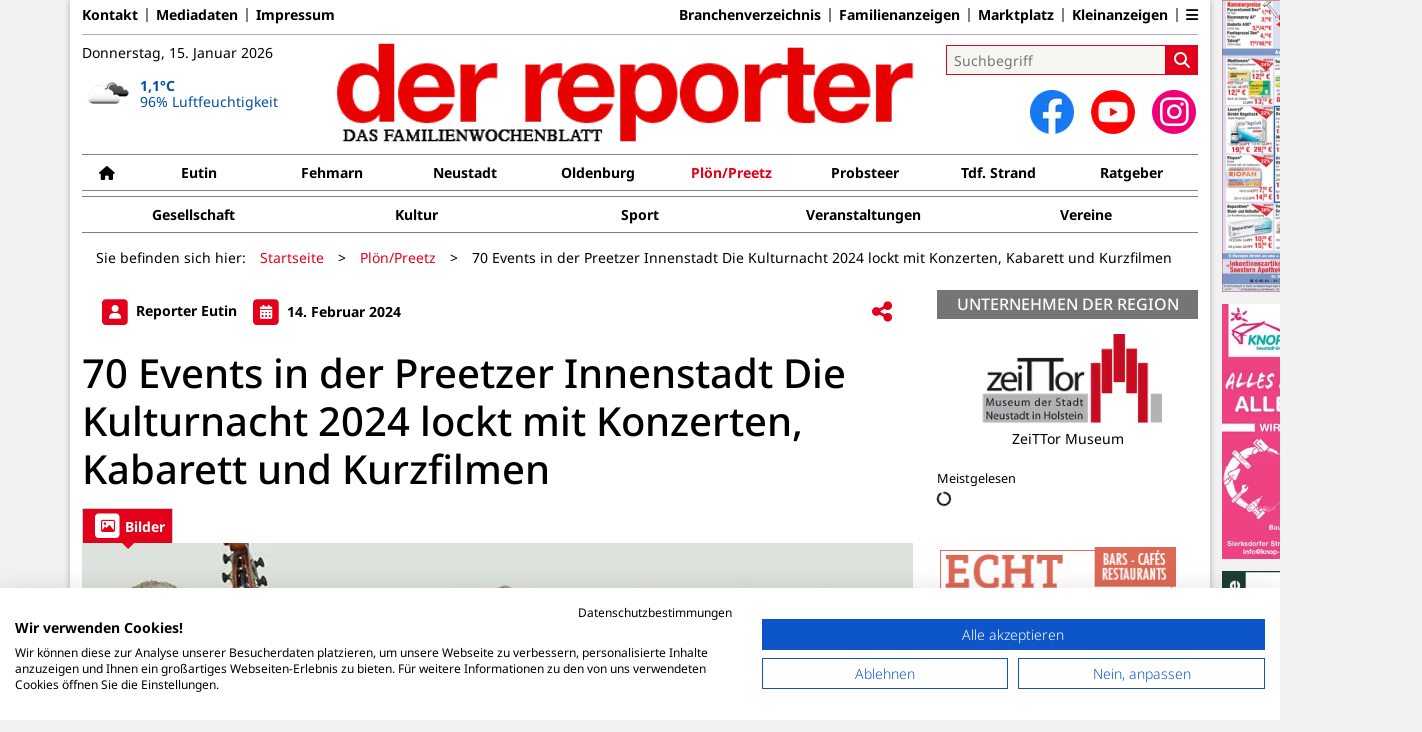

--- FILE ---
content_type: text/html; charset=utf-8
request_url: https://www.der-reporter.de/ploenpreetz/artikel/70-events-in-der-preetzer-innenstadt-die-kulturnacht-2024-lockt-mit-konzerten-kabarett-und-kurzfilmen
body_size: 16214
content:
<!DOCTYPE html>
<html lang="de-DE" class=" show-bcard-fader-header">
<head>
    <meta charset="utf-8">

<!-- 
	This website is powered by TYPO3 - inspiring people to share!
	TYPO3 is a free open source Content Management Framework initially created by Kasper Skaarhoj and licensed under GNU/GPL.
	TYPO3 is copyright 1998-2026 of Kasper Skaarhoj. Extensions are copyright of their respective owners.
	Information and contribution at https://typo3.org/
-->

<link rel="icon" href="/fileadmin/images/icons/favicon.ico" type="image/vnd.microsoft.icon">
<title>70 Events in der Preetzer Innenstadt Die Kulturnacht 2024 lockt mit Konzerten, Kabarett und Kurzfilmen - Plön/Preetz - der reporter</title>
<meta name="generator" content="TYPO3 CMS">
<meta name="keywords" content="X">
<meta name="author" content="Reporter Eutin">
<meta name="description" content="Preetz (vg). Dieser Abend hat es seit über 20 Jahren in sich: Am Freitag, 16. Februar, steigt in der Schusterstadt zwischen 18 und 22 Uhr – und">
<meta name="viewport" content="width=device-width, initial-scale=1">
<meta property="og:title" content="70 Events in der Preetzer Innenstadt Die Kulturnacht 2024 lockt mit Konzerten, Kabarett und Kurzfilmen">
<meta property="og:description" content="Preetz (vg). Dieser Abend hat es seit über 20 Jahren in sich: Am Freitag, 16. Februar, steigt in der Schusterstadt zwischen 18 und 22 Uhr – und">
<meta property="og:image" content="https://www.der-reporter.de/i/fileadmin/user_upload/import/artikel/63/6063/206063_13003_0_onlineZuschnitt.jpg?w=825&amp;_=1707901408">
<meta property="og:image:width" content="825">
<meta property="og:image:height" content="551">
<meta property="og:url" content="https://www.der-reporter.de/ploenpreetz/artikel/70-events-in-der-preetzer-innenstadt-die-kulturnacht-2024-lockt-mit-konzerten-kabarett-und-kurzfilmen">
<meta property="og:type" content="article">
<meta name="twitter:card" content="summary_large_image">
<meta name="twitter:description" content="Preetz (vg). Dieser Abend hat es seit über 20 Jahren in sich: Am Freitag, 16. Februar, steigt in der Schusterstadt zwischen 18 und 22 Uhr – und">
<meta name="twitter:image" content="https://www.der-reporter.de/i/fileadmin/user_upload/import/artikel/63/6063/206063_13003_0_onlineZuschnitt.jpg?w=600&amp;h=314&amp;f=outside&amp;_=1707901408">
<meta name="title" content="70 Events in der Preetzer Innenstadt Die Kulturnacht 2024 lockt mit Konzerten, Kabarett und Kurzfilmen">
<meta property="og:updated_time" content="2024-02-14T10:03:28+01:00">
<meta property="twitter:url" content="https://www.der-reporter.de/ploenpreetz/artikel/70-events-in-der-preetzer-innenstadt-die-kulturnacht-2024-lockt-mit-konzerten-kabarett-und-kurzfilmen">
<meta property="article:published_time" content="2024-02-14T07:00:00+01:00">
<meta property="article:modified_time" content="2024-02-14T10:03:28+01:00">
<meta property="article:author" content="Reporter Eutin">
<meta name="x-jjk-verlagsportal-version" content="1.8447.4.7851">
<meta name="x-news-pid" content="560">

<link rel="stylesheet" href="/typo3temp/assets/compressed/bootstrap.min.purged-6695e0da063d3795ff40ec9b98110afa.css?1764575106" media="all">
<link rel="stylesheet" href="/typo3temp/assets/compressed/splide.min-04f9e1e18e845e4bce8968744977b842.css?1764575106" media="all">

<link rel="stylesheet" href="/typo3temp/assets/compressed/all-c9e28125680cce5b9c9833b79e8235fd.css?1764575106" media="all">
<link rel="stylesheet" href="/typo3temp/assets/compressed/merged-e35b3e6ff1134c1ca9e474520157877c-1382aaab75aa9736d3f62b4152a5cde3.css?1764575106" media="all">







<link as="image" imagesrcset="/i/fileadmin/user_upload/import/artikel/63/6063/206063_13003_0_onlineZuschnitt.jpg?_=1707901408&amp;w=400&amp;a=1.5&amp;f=cover 400w,/i/fileadmin/user_upload/import/artikel/63/6063/206063_13003_0_onlineZuschnitt.jpg?_=1707901408&amp;w=600&amp;a=1.5&amp;f=cover 600w,/i/fileadmin/user_upload/import/artikel/63/6063/206063_13003_0_onlineZuschnitt.jpg?_=1707901408&amp;w=831&amp;a=1.5&amp;f=cover 831w,/i/fileadmin/user_upload/import/artikel/63/6063/206063_13003_0_onlineZuschnitt.jpg?_=1707901408&amp;w=966&amp;a=1.5&amp;f=cover 966w,/i/fileadmin/user_upload/import/artikel/63/6063/206063_13003_0_onlineZuschnitt.jpg?_=1707901408&amp;w=1024&amp;a=1.5&amp;f=cover 1024w,/i/fileadmin/user_upload/import/artikel/63/6063/206063_13003_0_onlineZuschnitt.jpg?_=1707901408&amp;w=1200&amp;a=1.5&amp;f=cover 1200w" imagesizes="(max-width: 1199px) calc(100vw - 1.5rem),(max-width: 1399px) 831px,966px" />
    <script data-cookiefirst-block="true" src="https://consent.cookiefirst.com/auto-block.js"></script>        <script src="https://consent.cookiefirst.com/sites/der-reporter.de-54865134-1cfa-44d5-919e-2e43aeb10558/consent.js"></script>
    <link rel="apple-touch-icon" href="/fileadmin/images/icons/apple-touch-icon-57x57-precomposed.png" />
    <link rel="apple-touch-icon" sizes="72x72" href="/fileadmin/images/icons/apple-touch-icon-72x72-precomposed.png" />
    <link rel="apple-touch-icon" sizes="114x114" href="/fileadmin/images/icons/apple-touch-icon-114x114-precomposed.png" />
    <link rel="icon" sizes="192x192" href="/fileadmin/images/icons/android_192x192.png" />
    <link rel="icon" sizes="128x128" href="/fileadmin/images/icons/android_128x128.png" />
    <meta name="application-name" content="Verlagsportal" />
    <meta name="msapplication-config" content="/fileadmin/images/icons/browserconfig.xml" />
	<link rel="stylesheet" href="/fileadmin/vendor/fontawesome/css/all.min.css?v=6.5.1" media="print" onload="this.onload=null;this.media='all';"><style>#page {--imageAspectRatio:1.5;--detailsImageAspectRatio:1.5;--timelineImageAspectRatio:1.8444444444444;--timelineDetailsImageAspectRatio:1.5;}</style>
<link rel="canonical" href="https://www.der-reporter.de/ploenpreetz/artikel/70-events-in-der-preetzer-innenstadt-die-kulturnacht-2024-lockt-mit-konzerten-kabarett-und-kurzfilmen">

</head>
<body>


<noscript><div class="container alert alert-danger" role="alert" style="margin-top: 20px;"><strong>Diese Website benötigt JavaScript!</strong><br />
		Aktivieren Sie JavaScript in den Einstellungen Ihres Browsers, damit alle Inhalte der Website angezeigt werden können.
	</div></noscript><div id="browser-check" class="alert alert-danger fixed-top" style="display: none;"><div class="container" style="background: transparent !important;">
		Ihr Browser ist leider zu alt für diese Seite.<br />
		Bitte aktualisieren Sie Ihren Browser bzw. wechseln auf einen Browser, der für das heutige Web geeignet ist.
	</div></div><script>
	// Prüfungen von Modernizr übernommen
	function browserCanUseArrowFunctions() {
		try {
			// eslint-disable-next-line
			eval('()=>{}');
		}
		catch (e) {
			return false;
		}
		return true;
	}
	if (!('Promise' in window && 'resolve' in window.Promise && 'reject' in window.Promise && 'all' in window.Promise) || !('fetch' in window) || !('IntersectionObserver' in window) || !browserCanUseArrowFunctions()) {
		document.querySelector('#browser-check').style.display = '';
	}
</script><script>
	window.adServerUrl = 'https://der-reporter.jjkadserver.de/www/delivery/asyncjs.php';
	window.adServerId = 'e75e07a1c12d25c5ae2b66bd2d58c551';
	window.adServerIsAsyncRevive = 1;
	window.bannerConfig = {
		desktop: {},
		mobile:  {},
		galerie: '',
	};

	window.bannerConfig.desktop = JSON.parse('{"content1":"6","content2":"7","content3":"8","content4":"9","content5":"10","content6":"11","contentBottom1":"24","contentBottom2":"13","contentBottom3":"14","nbannerTop":"18","nbannerLeft":"23","nbannerRight":"19","sideTop":"1","sideUpper1":"2","sideUpper2":"3","sideUpper3":"4","sideMid":"5","sideBottom1":"","sideBottom2":"","sideBottom3":"17","live1":"6","live2":"7","live3":"8","live4":"","live5":"","live6":"","live7":"","live8":"","live9":"","live10":"","live11":"","live12":"","live13":"9","live14":"10","live15":"11","live16":"","live17":"","live18":"","live19":"","live20":"","live21":"","live22":"","live23":"","live24":"","live25":"6","live26":"7","live27":"8","live28":"","live29":"","live30":"","live31":"","live32":"","live33":"","live34":"","live35":"","live36":"","live37":"","live38":"","live39":"","live40":"","live41":"","live42":"","live43":"","live44":"","live45":""}');
	window.bannerConfig.mobile = JSON.parse('{"content1":"6","content2":"7","content3":"8","content4":"9","content5":"10","content6":"11","contentBottom1":"24","contentBottom2":"13","contentBottom3":"","sideTop":"20","sideUpper1":"2","sideUpper2":"3","sideUpper3":"4","sideMid":"5","sideBottom1":"","sideBottom2":"","sideBottom3":"17","compactmenu":"22","live1":"6","live2":"7","live3":"8","live4":"","live5":"","live6":"","live7":"","live8":"","live9":"","live10":"","live11":"","live12":"","live13":"9","live14":"10","live15":"11","live16":"","live17":"","live18":"","live19":"","live20":"","live21":"","live22":"","live23":"","live24":"","live25":"6","live26":"7","live27":"8","live28":"","live29":"","live30":"","live31":"","live32":"","live33":"","live34":"","live35":"","live36":"","live37":"","live38":"","live39":"","live40":"","live41":"","live42":"","live43":"","live44":"","live45":""}');

	google_suche_id = '';
	google_suche_text = 'Die Suche ergab leider keine Treffer. Daher werden stattdessen die Ergebnisse von Google angezeigt.';

	window.smartAdsAnzahl = parseInt('10' || '10', 10);
</script><a id="page-top"></a><a href="#content" class="skip">Zum Inhalt springen</a><div class="mobilenav-backdrop"></div><div class="d-xl-none compact-header"><button type="button" title="Menü öffnen" aria-controls="mobilenav" aria-expanded="false" class="compact-header-left"><i class="fas fa-bars"></i></button><div class="compact-header-middle"><a aria-label="Zur Startseite von der reporter" href="/"><img src="/i/fileadmin/images/logo_header_mobile.png?h=50" aria-hidden="true" alt=""></a></div><button type="button" title="Suche öffnen" class="compact-header-right"><i class="fas fa-search"></i></button></div><nav id="mobilenav"><ul class="list-groups list-group-1"><li class="list-group-items list-group-item-1 hasChildren"><a href="#" role="button" aria-label="Ausgabenauswahl ausklappen"><div class="container"><div class="link-text" data-ausgabe-prefix="Ausgabe: ">Ausgabe wählen</div><div class="list-group-arrow"></div></div></a><ul class="list-groups list-group-2" aria-label="Ausgabenauswahl"><li class="list-group-items list-group-item-2"><a href="/">Alle Ausgaben</a></li><li class="list-group-items list-group-item-2 list-group-item-ausgabe "><a href="/eutin">Eutin</a></li><li class="list-group-items list-group-item-2 list-group-item-ausgabe "><a href="/fehmarn">Fehmarn</a></li><li class="list-group-items list-group-item-2 list-group-item-ausgabe "><a href="/neustadt">Neustadt</a></li><li class="list-group-items list-group-item-2 list-group-item-ausgabe "><a href="/oldenburg">Oldenburg</a></li><li class="list-group-items list-group-item-2 list-group-item-ausgabe selected"><a href="/ploenpreetz">Plön/Preetz</a></li><li class="list-group-items list-group-item-2 list-group-item-ausgabe "><a href="/probsteer">Probsteer</a></li><li class="list-group-items list-group-item-2 list-group-item-ausgabe "><a href="/tdf-strand">Tdf. Strand</a></li></ul></li><li class="list-group-items list-group-item-1 hasChildren"><a href="#" role="button" aria-label="Ressortauswahl ausklappen"><div class="container"><div class="link-text" data-ressort-prefix="Online-Ressort: ">Online-Ressort wählen</div><div class="list-group-arrow"></div></div></a><ul class="list-groups list-group-2" aria-label="Ressortauswahl"><li class="list-group-items list-group-item-2"><a href="/ploenpreetz">Alle Online-Ressorts</a></li><li class="list-group-items list-group-item-2 list-group-item-ressort "><a href="/ploenpreetz/ressort/gesellschaft">Gesellschaft</a></li><li class="list-group-items list-group-item-2 list-group-item-ressort "><a href="/ploenpreetz/ressort/kultur-1">Kultur</a></li><li class="list-group-items list-group-item-2 list-group-item-ressort "><a href="/ploenpreetz/ressort/sport-1">Sport</a></li><li class="list-group-items list-group-item-2 list-group-item-ressort "><a href="/ploenpreetz/ressort/veranstaltungen">Veranstaltungen</a></li><li class="list-group-items list-group-item-2 list-group-item-ressort "><a href="/ploenpreetz/ressort/vereine-1">Vereine</a></li></ul></li><li class="list-group-items list-group-item-1 hasChildren"><a href="#"><div class="container"><div class="link-text">Zustellung</div><div class="list-group-arrow"></div></div></a><ul class="list-groups list-group-2"><li class='list-group-items list-group-item-2'><a href="https://der-reporter.verlagskunde.de/WebAd3/de-de/1/ZustellerHome" class="">Zustellerportal</a></li><li class='list-group-items list-group-item-2'><a href="/verteiler-gesucht" class="">Zusteller werden</a></li><li class='list-group-items list-group-item-2'><a href="/reklamation" class="">Reklamation</a></li></ul></li><li class="list-group-items list-group-item-1 hasChildren"><a href="#"><div class="container"><div class="link-text">Tipps &amp; Themen</div><div class="list-group-arrow"></div></div></a><ul class="list-groups list-group-2"><li class='list-group-items list-group-item-2'><a href="/firmen-und-vereine-aus-ostholstein/gewerblicher-bedarf/betriebsfuehrung/werbeagentur?tx_jjk_branchen%5Baction%5D=detail&amp;tx_jjk_branchen%5Bcard%5D=1007330&amp;tx_jjk_branchen%5Bcontroller%5D=BusinessCard&amp;cHash=dbb470bddffdba3535a2a8bbb061549c" class="">Tourentipps</a></li><li class='list-group-items list-group-item-2'><a href="/firmen-und-vereine-aus-ostholstein/dienstleistung/information-und-unterhaltung?tx_jjk_branchen%5Baction%5D=detail&amp;tx_jjk_branchen%5Bcard%5D=1007303&amp;tx_jjk_branchen%5Bcontroller%5D=BusinessCard&amp;cHash=da28a81daae3b663aeb12d00c474d966" class="">Rezepte</a></li><li class='list-group-items list-group-item-2'><a href="/ratgeber" class="">Highlights</a></li><li class='list-group-items list-group-item-2'><a href="https://azubi.der-reporter.de" class="">Azubiportal</a></li><li class='list-group-items list-group-item-2'><a href="https://jobs.der-reporter.de" class="">Stellenportal</a></li><li class='list-group-items list-group-item-2'><a href="/anzeigen" class="">Marktplatz</a></li><li class='list-group-items list-group-item-2'><a href="https://gedenkportal.der-reporter.de" class="">Trauerportal</a></li><li class='list-group-items list-group-item-2'><a href="/kleinanzeigen" class="">Kleinanzeigen</a></li><li class='list-group-items list-group-item-2'><a href="/familienanzeigen" class="">Familienanzeigen</a></li><li class='list-group-items list-group-item-2'><a href="/firmen-und-vereine-aus-ostholstein" class="">Branchenverzeichnis</a></li></ul></li><li class="list-group-items list-group-item-1 hasChildren"><a href="#"><div class="container"><div class="link-text">Anzeigen aufgeben</div><div class="list-group-arrow"></div></div></a><ul class="list-groups list-group-2"><li class='list-group-items list-group-item-2'><a href="https://der-reporter.verlagskunde.de/WebAd3/de-de/1/Menue/NeueAnzeige" class="">Kleinanzeigen</a></li><li class='list-group-items list-group-item-2'><a href="/kontakt" class="">Geschäftsanzeigen</a></li><li class='list-group-items list-group-item-2'><a href="https://der-reporter.verlagskunde.de/WebAd3/de-de/1/Menue/NeueAnzeige" class="">Familienanzeigen</a></li></ul></li><li class="list-group-items list-group-item-1 hasChildren"><a href="#"><div class="container"><div class="link-text">Service</div><div class="list-group-arrow"></div></div></a><ul class="list-groups list-group-2"><li class='list-group-items list-group-item-2'><a href="/defibrillatoren" class="">Defibrillatoren</a></li><li class='list-group-items list-group-item-2'><a href="/webcams" class="">Webcams</a></li><li class='list-group-items list-group-item-2'><a href="https://gewinnspiele.der-reporter.de" class="">Gewinnspiele</a></li><li class='list-group-items list-group-item-2'><a href="/onlinebriefkasten" class="">Online-Briefkasten</a></li><li class='list-group-items list-group-item-2'><a href="/chiffreantwort" class="">Chiffre</a></li><li class='list-group-items list-group-item-2'><a href="/notdienste-reporter-neustadt" class="">Not-/Gottesdienste</a></li><li class='list-group-items list-group-item-2'><a href="/faq" class="">Noch Fragen - FAQ</a></li></ul></li><li class="list-group-items list-group-item-1 hasChildren"><a href="#"><div class="container"><div class="link-text">Verlag</div><div class="list-group-arrow"></div></div></a><ul class="list-groups list-group-2"><li class='list-group-items list-group-item-2'><a href="/kontakt" class="">Kontakt</a></li><li class='list-group-items list-group-item-2'><a href="/mediadaten" class="">Mediadaten</a></li><li class='list-group-items list-group-item-2'><a href="/allgemeine-geschaeftsbedingungen" class="">AGB</a></li><li class='list-group-items list-group-item-2'><a href="/datenschutz" class="">Datenschutz</a></li><li class='list-group-items list-group-item-2'><a href="/impressum" class="">Impressum</a></li></ul></li><li class="list-group-items list-group-item-1 hasChildren"><a href="#"><div class="container"><div class="link-text">Social Media</div><div class="list-group-arrow"></div></div></a><ul class="list-groups list-group-2"><li class='list-group-items list-group-item-2'><a href="https://www.instagram.com/der_reporter/" class="">Instagram</a></li><li class='list-group-items list-group-item-2'><a href="https://www.facebook.com/der.reporter/" class="">Facebook</a></li><li class='list-group-items list-group-item-2'><a href="https://www.youtube.com/derreportertv" class="">YouTube</a></li><li class='list-group-items list-group-item-2'><a href="https://open.spotify.com/show/0LDfPJox3BdtYz0vrn5LM3?si=8386460caebd4b3f" class="">Spotify</a></li><li class='list-group-items list-group-item-2'><a href="https://www.tiktok.com/@ostsee.perlen" class="">TikTok</a></li></ul></li><li class="list-group-items list-group-item-1 hasChildren"><a href="#"><div class="container"><div class="link-text">ePaper</div><div class="list-group-arrow"></div></div></a><ul class="list-groups list-group-2"><li class='list-group-items list-group-item-2'><a href="/reporter-online-lesen" class="">online durchblättern</a></li></ul></li><li class="list-group-items list-group-item-1"><p><a id="ToDesktopView" href="">Desktopansicht</a></p></li><li class="banner" id="banner_compactmenu"></li></ul></nav><template data-template-id="empty-bs-modal"><div class="modal fade" role="dialog"><div class="modal-dialog"><div class="modal-content"><div class="modal-header"><button type="button" class="btn-close" data-bs-dismiss="modal" aria-label="Close"></button></div><div class="modal-body"></div><div class="modal-footer"></div></div></div></div></template><div id="pageContainer" class="container"><div class="left-N-banner"><div id="nbanner_left"></div></div><div class="right-N-banner"><div id="nbanner_right"></div></div><div class="top-N-banner"><div id="nbanner_top"></div></div><aside id="schlaue-anzeigen-container"></aside><div id="page" class="container" 
data-paywall="0" data-is-loggedin="0"
><div id="compactBanner"></div><div id="mobileTopBanner"></div><div id="bannerDepot"></div><div class="full-header-mit-menue-und-breadcrumbs"><header class="full-header-mit-menue"><div class="d-none d-xl-block full-header"><nav id="preheader-menu" aria-label="Top-Navigation"><div class="menue-band"><a href="/kontakt" class="menue-band-item">Kontakt</a><a href="/mediadaten" class="menue-band-item">Mediadaten</a><a href="/impressum" class="menue-band-item">Impressum</a></div><div class="menue-band"><a href="/firmen-und-vereine-aus-ostholstein" class="menue-band-item">Branchenverzeichnis</a><a href="/familienanzeigen" class="menue-band-item">Familienanzeigen</a><a href="/anzeigen" class="menue-band-item">Marktplatz</a><a href="/kleinanzeigen" class="menue-band-item">Kleinanzeigen</a><div class="menue-band-item"><div class="dropdown"><a class="" href="#" role="button" data-bs-toggle="dropdown" aria-expanded="false" aria-label="Weiteres"><i class="fas fa-bars"></i></a><div class="dropdown-menu dropdown-menu-end"><a href="https://der-reporter.verlagskunde.de/WebAd3/de-de/1/Menue/NeueAnzeige" class="menue-band-subitem dropdown-item">Kleinanzeigen aufgeben</a></div></div></div></div></nav>
<div id="loginMessage">
    
</div>
<div id="header"><div id="header-date" class="center-block"><time aria-label="Aktuelles Datum" datetime="2026-01-15T01:15:30+01:00">
			Donnerstag, 15. Januar 2026
		</time><br><section id="weather" aria-label="Wetter"></section></div><div id="header-logo" class="center-block text-center"><a aria-label="Zur Startseite von der reporter" href="/"><img src="/i/fileadmin/images/logo_header.png?w=600&h=100&f=inside" aria-hidden="true" alt=""></a></div><div id="header-searchbox"><div id="header-search" class="center-block"><div><div class="tx-kesearch-pi1">
	
	<form method="get" id="form_kesearch_pi1" name="form_kesearch_pi1" action="/suche" role="search">
		<div class="kesearch_searchbox">
			
				<input type="hidden" name="id" value="37" />
			
			
			
			

			<div class="kesearchbox">
				<input type="search" id="ke_search_sword" name="tx_kesearch_pi1[sword]" value="" placeholder="Suchbegriff" aria-label="Suchbegriff">
				<button id="kesearch_submit" class="submit searchbutton" aria-label="Suchen">
					<i class="fas fa-search searchicon" aria-hidden="true"></i>
				</button>
			</div>

			
				<input id="kesearchpagenumber" type="hidden" name="tx_kesearch_pi1[page]" value="1" />
			
			<input id="resetFilters" type="hidden" name="tx_kesearch_pi1[resetFilters]" value="0" />
			
			

			
		</div>
	</form>

</div>
</div></div><div id="social-media"><div class="social-media-button"><a aria-label="Zu unserer Facebook-Seite" title="Zu unserem Profil bei Facebook" rel="noopener" target="_blank" href="https://www.facebook.com/der.reporter"><img src="/i/fileadmin/images/social/f_logo_RGB-Hex-Blue_512.png?w=44&h=44&f=inside" width="44" height="44" aria-hidden="true" alt="" /></a></div><div class="social-media-button"><a aria-label="Zu unserem Youtube-Kanal" title="Zu unserem Youtube-Kanal" rel="noopener" target="_blank" href="https://www.youtube.com/user/derreportertv"><img src="/i/fileadmin/images/social/youtube_social_circle_red.png?w=44&h=44&f=inside" width="44" height="44" aria-hidden="true" alt="" /></a></div><div class="social-media-button"><a aria-label="Zu unserem Profil bei Instagram" title="Zu unserem Profil bei Instagram" rel="noopener" target="_blank" href="https://www.instagram.com/der_reporter"><span class="fa-stack fa-insta" aria-hidden="true"><i class="fas fa-circle fa-stack-2x"></i><i class="fab fa-instagram fa-stack-1x fa-inverse"></i></span></a></div></div></div></div></div><div id="search_div" class="center-block text-center d-xl-none" style="display: none;"></div><div id="filter_div" class="center-block text-center d-xl-none" style="display: none;"></div><nav class="headermenue d-none d-xl-block" aria-label="Hauptnavigation"><div class="fullMenu pages" data-ressort-menu-visible="1"><div class="ressortMenu"><div class="menuitem home"><a href="/" class="" title="Startseite"><i class="fa-solid fa-house"></i></a></div><div class="menuitem " data-menuitem-for="555"><a href="/eutin">Eutin</a></div><div class="menuitem " data-menuitem-for="559"><a href="/fehmarn">Fehmarn</a></div><div class="menuitem " data-menuitem-for="33"><a href="/neustadt">Neustadt</a></div><div class="menuitem " data-menuitem-for="564"><a href="/oldenburg">Oldenburg</a></div><div class="menuitem selected" data-menuitem-for="560"><a href="/ploenpreetz">Plön/Preetz</a></div><div class="menuitem " data-menuitem-for="563"><a href="/probsteer">Probsteer</a></div><div class="menuitem " data-menuitem-for="561"><a href="/tdf-strand">Tdf. Strand</a></div><div class="menuitem ratgeber"><a href="/ratgeber" class="">Ratgeber</a></div></div></div><div class="fullMenu categories"><div class="ressortMenu"><div class="menuitem " data-menuitem-for="32"><a href="/ploenpreetz/ressort/gesellschaft">Gesellschaft</a></div><div class="menuitem " data-menuitem-for="35"><a href="/ploenpreetz/ressort/kultur-1">Kultur</a></div><div class="menuitem " data-menuitem-for="33"><a href="/ploenpreetz/ressort/sport-1">Sport</a></div><div class="menuitem " data-menuitem-for="31"><a href="/ploenpreetz/ressort/veranstaltungen">Veranstaltungen</a></div><div class="menuitem " data-menuitem-for="30"><a href="/ploenpreetz/ressort/vereine-1">Vereine</a></div></div></div></nav></header><div><nav id="breadcrumbs" aria-label="Breadcrumbs"><span class="d-none d-xl-inline-block">Sie befinden sich hier:</span><span class="d-xl-none" id="breadcrumbSpaceNegation"></span><a href="/">Startseite</a>><wbr>&#8203;<a href="/ploenpreetz">Plön/Preetz</a>><wbr>&#8203;<span class="crumb" data-uid="53874" data-pid="560">70 Events in der Preetzer Innenstadt Die Kulturnacht 2024 lockt mit Konzerten, Kabarett und Kurzfilmen</span></nav></div></div><main id="content" class="row"><div id="nfw-container" class="col-12 col-xl-9 "><div id="detail"><div class="detail news-detail-item-for-pid-560" data-artikel-id="53874" data-paywall="" data-bilder-anzahl="4"><div class="header"><div><span class="spacerRight"><span class="image fa-stack"><i class="fas fa-square fa-stack-2x"></i><i class="fas fa-user fa-stack fa-stack-1x fa-inverse"></i></span>
											Reporter Eutin
										
									</span><div class="calendarInfo"><span class="image fa-stack"><i class="fas fa-square fa-stack-2x"></i><i class="fas fa-calendar-alt fa-stack fa-stack-1x fa-inverse"></i></span><time aria-label="Artikel-Datum" datetime="2024-02-14T07:00:00+01:00">
										14. Februar 2024
									</time></div></div><div class="teilen-wrapper" data-typ="artikel" data-identifier="206063" data-optionen="email,print,facebook,xing,threema,telegram,whatsapp"></div></div><h1>
					70 Events in der Preetzer Innenstadt Die Kulturnacht 2024 lockt mit Konzerten, Kabarett und Kurzfilmen
				</h1><div class="media-container multi"><div role="tablist" data-random-number="903139" aria-label="Video- / Bilder-Wechsel"><button type="button" role="tab" id="tab-903139-image" aria-controls="tabpanel-903139-image" aria-selected="true" class="tab-header image-tab active" tabindex="-1"><span class="image fa-stack" aria-hidden="true"><i class="fas fa-square fa-stack-2x"></i><i class="far fa-image fa-stack fa-stack-1x fa-inverse"></i></span><span class="title">Bilder</span></button></div><div id="tabpanel-903139-image" role="tabpanel" aria-labelledby="tab-903139-image" class="image tab active"><div class="image-carousel splide"><div class="splide__track"><div class="splide__list"><div class="splide__slide"><a href="/fileadmin/user_upload/import/artikel/63/6063/206063_13003_0_onlineZuschnitt.jpg?_=1707901408" title="Bild in Originalgröße anzeigen" class="d-block"><img loading="eager" title="" alt="Eine Sängerin, ein Bassist, ein Percussionist und eine Vielzahl an Erfahrungen aus verschiedenen musikalischen Genres: Das ist das Trio „Susan Feel Good“, das von 19 bis 21 Uhr im Café Grün auftritt."
											srcset="/i/fileadmin/user_upload/import/artikel/63/6063/206063_13003_0_onlineZuschnitt.jpg?_=1707901408&amp;w=400&amp;a=1.5&amp;f=cover 400w,/i/fileadmin/user_upload/import/artikel/63/6063/206063_13003_0_onlineZuschnitt.jpg?_=1707901408&amp;w=600&amp;a=1.5&amp;f=cover 600w,/i/fileadmin/user_upload/import/artikel/63/6063/206063_13003_0_onlineZuschnitt.jpg?_=1707901408&amp;w=831&amp;a=1.5&amp;f=cover 831w,/i/fileadmin/user_upload/import/artikel/63/6063/206063_13003_0_onlineZuschnitt.jpg?_=1707901408&amp;w=966&amp;a=1.5&amp;f=cover 966w,/i/fileadmin/user_upload/import/artikel/63/6063/206063_13003_0_onlineZuschnitt.jpg?_=1707901408&amp;w=1024&amp;a=1.5&amp;f=cover 1024w,/i/fileadmin/user_upload/import/artikel/63/6063/206063_13003_0_onlineZuschnitt.jpg?_=1707901408&amp;w=1200&amp;a=1.5&amp;f=cover 1200w"
											sizes="(max-width: 1199px) calc(100vw - 1.5rem),(max-width: 1399px) 831px,966px"
											width="966" height="644"
											src="/i/fileadmin/user_upload/import/artikel/63/6063/206063_13003_0_onlineZuschnitt.jpg?_=1707901408&amp;w=966&amp;a=1.5&amp;f=cover"
											data-fit="cover"
											class="blurred-img" style="background-image: url('/i/fileadmin/user_upload/import/artikel/63/6063/206063_13003_0_onlineZuschnitt.jpg?_=1707901408&amp;p=1');"></a><p class="foto-beschreibung">Eine Sängerin, ein Bassist, ein Percussionist und eine Vielzahl an Erfahrungen aus verschiedenen musikalischen Genres: Das ist das Trio „Susan Feel Good“, das von 19 bis 21 Uhr im Café Grün auftritt.</p><p class="foto-urheber">Bild: hfr</p></div><div class="splide__slide"><a href="/fileadmin/user_upload/import/artikel/63/6063/206063_13003_1_onlineZuschnitt.jpg?_=1707901408" title="Bild in Originalgröße anzeigen" class="d-block"><img loading="lazy" title="" alt="Das Duo „Two Different Ways“ ist erneut im „Stall 54“ hinter der Goldschmiede zu Gast."
											srcset="/i/fileadmin/user_upload/import/artikel/63/6063/206063_13003_1_onlineZuschnitt.jpg?_=1707901408&amp;w=400&amp;a=1.5&amp;f=cover 400w,/i/fileadmin/user_upload/import/artikel/63/6063/206063_13003_1_onlineZuschnitt.jpg?_=1707901408&amp;w=600&amp;a=1.5&amp;f=cover 600w,/i/fileadmin/user_upload/import/artikel/63/6063/206063_13003_1_onlineZuschnitt.jpg?_=1707901408&amp;w=831&amp;a=1.5&amp;f=cover 831w,/i/fileadmin/user_upload/import/artikel/63/6063/206063_13003_1_onlineZuschnitt.jpg?_=1707901408&amp;w=966&amp;a=1.5&amp;f=cover 966w,/i/fileadmin/user_upload/import/artikel/63/6063/206063_13003_1_onlineZuschnitt.jpg?_=1707901408&amp;w=1024&amp;a=1.5&amp;f=cover 1024w,/i/fileadmin/user_upload/import/artikel/63/6063/206063_13003_1_onlineZuschnitt.jpg?_=1707901408&amp;w=1200&amp;a=1.5&amp;f=cover 1200w"
											sizes="(max-width: 1199px) calc(100vw - 1.5rem),(max-width: 1399px) 831px,966px"
											width="966" height="644"
											src="/i/fileadmin/user_upload/import/artikel/63/6063/206063_13003_1_onlineZuschnitt.jpg?_=1707901408&amp;w=966&amp;a=1.5&amp;f=cover"
											data-fit="cover"
											class="blurred-img" style="background-image: url('/i/fileadmin/user_upload/import/artikel/63/6063/206063_13003_1_onlineZuschnitt.jpg?_=1707901408&amp;p=1');"></a><p class="foto-beschreibung">Das Duo „Two Different Ways“ ist erneut im „Stall 54“ hinter der Goldschmiede zu Gast.</p><p class="foto-urheber">Bild: hfr</p></div><div class="splide__slide"><a href="/fileadmin/user_upload/import/artikel/63/6063/206063_13003_2_onlineZuschnitt.jpg?_=1707901408" title="Bild in Originalgröße anzeigen" class="d-block"><img loading="lazy" title="" alt="„Een Buer vertellt“ heißt das Programm von Matthias Stührwoldt, das der Autor um 19 und 20.30 Uhr in der Stadtbücherei präsentiert."
											srcset="/i/fileadmin/user_upload/import/artikel/63/6063/206063_13003_2_onlineZuschnitt.jpg?_=1707901408&amp;w=400&amp;a=1.5&amp;f=cover 400w,/i/fileadmin/user_upload/import/artikel/63/6063/206063_13003_2_onlineZuschnitt.jpg?_=1707901408&amp;w=600&amp;a=1.5&amp;f=cover 600w,/i/fileadmin/user_upload/import/artikel/63/6063/206063_13003_2_onlineZuschnitt.jpg?_=1707901408&amp;w=831&amp;a=1.5&amp;f=cover 831w,/i/fileadmin/user_upload/import/artikel/63/6063/206063_13003_2_onlineZuschnitt.jpg?_=1707901408&amp;w=966&amp;a=1.5&amp;f=cover 966w,/i/fileadmin/user_upload/import/artikel/63/6063/206063_13003_2_onlineZuschnitt.jpg?_=1707901408&amp;w=1024&amp;a=1.5&amp;f=cover 1024w,/i/fileadmin/user_upload/import/artikel/63/6063/206063_13003_2_onlineZuschnitt.jpg?_=1707901408&amp;w=1200&amp;a=1.5&amp;f=cover 1200w"
											sizes="(max-width: 1199px) calc(100vw - 1.5rem),(max-width: 1399px) 831px,966px"
											width="966" height="644"
											src="/i/fileadmin/user_upload/import/artikel/63/6063/206063_13003_2_onlineZuschnitt.jpg?_=1707901408&amp;w=966&amp;a=1.5&amp;f=cover"
											data-fit="cover"
											class="blurred-img" style="background-image: url('/i/fileadmin/user_upload/import/artikel/63/6063/206063_13003_2_onlineZuschnitt.jpg?_=1707901408&amp;p=1');"></a><p class="foto-beschreibung">„Een Buer vertellt“ heißt das Programm von Matthias Stührwoldt, das der Autor um 19 und 20.30 Uhr in der Stadtbücherei präsentiert.</p><p class="foto-urheber">Bild: hfr</p></div><div class="splide__slide"><a href="/fileadmin/user_upload/import/artikel/63/6063/206063_13003_3_onlineZuschnitt.jpg?_=1707901408" title="Bild in Originalgröße anzeigen" class="d-block"><img loading="lazy" title="" alt="Der A-Cappella-Popchor „Teepunsch“ singt um 19 Uhr in der Kleinen Kirche der Stadtkirche."
											srcset="/i/fileadmin/user_upload/import/artikel/63/6063/206063_13003_3_onlineZuschnitt.jpg?_=1707901408&amp;w=400&amp;a=1.5&amp;f=cover 400w,/i/fileadmin/user_upload/import/artikel/63/6063/206063_13003_3_onlineZuschnitt.jpg?_=1707901408&amp;w=600&amp;a=1.5&amp;f=cover 600w,/i/fileadmin/user_upload/import/artikel/63/6063/206063_13003_3_onlineZuschnitt.jpg?_=1707901408&amp;w=831&amp;a=1.5&amp;f=cover 831w,/i/fileadmin/user_upload/import/artikel/63/6063/206063_13003_3_onlineZuschnitt.jpg?_=1707901408&amp;w=966&amp;a=1.5&amp;f=cover 966w,/i/fileadmin/user_upload/import/artikel/63/6063/206063_13003_3_onlineZuschnitt.jpg?_=1707901408&amp;w=1024&amp;a=1.5&amp;f=cover 1024w,/i/fileadmin/user_upload/import/artikel/63/6063/206063_13003_3_onlineZuschnitt.jpg?_=1707901408&amp;w=1200&amp;a=1.5&amp;f=cover 1200w"
											sizes="(max-width: 1199px) calc(100vw - 1.5rem),(max-width: 1399px) 831px,966px"
											width="966" height="644"
											src="/i/fileadmin/user_upload/import/artikel/63/6063/206063_13003_3_onlineZuschnitt.jpg?_=1707901408&amp;w=966&amp;a=1.5&amp;f=cover"
											data-fit="cover"
											class="blurred-img" style="background-image: url('/i/fileadmin/user_upload/import/artikel/63/6063/206063_13003_3_onlineZuschnitt.jpg?_=1707901408&amp;p=1');"></a><p class="foto-beschreibung">Der A-Cappella-Popchor „Teepunsch“ singt um 19 Uhr in der Kleinen Kirche der Stadtkirche.</p><p class="foto-urheber">Bild: hfr</p></div></div></div></div></div></div>
<div class="bodytext"><STRONG>Preetz (vg).</STRONG> Dieser Abend hat es seit über 20 Jahren in sich: Am Freitag, 16. Februar, steigt in der Schusterstadt zwischen 18 und 22 Uhr – und länger – die „23. Preetzer Kulturnacht“. Auf die Gäste aus nah und fern wartet ein spannendes, kurzweiliges Unterhaltungsprogramm in der gesamten Innenstadt. Zahlreiche Fachgeschäfte, die Stadtbücherei, Volkshochschule und Stadtkirche, das Heimatmuseum, das Haus der Diakonie und viele weitere Orte werden wieder zur Bühne für einen bunten Strauß Kultur. Wie vielfältig die Preetzer und die regionale Kulturszene ist, kann jedermann am Freitag erleben. Rund 70 Events werden angeboten – hier ein paar Appetithäppchen.<BR>Der inoffizielle Startschuss fällt bereits um 17 Uhr, wenn die Brücke SH GmbH im Speicher am Feldmannsplatz zum „Vorglühen“ bei Kaffee, Tee und alkoholfreien Cocktails einlädt. Auch in der Stadtkirche kann man sich schon ab 17.30 Uhr auf die Kulturnacht einstimmen: Eine Stunde lang spielt das Blasorchester des Preetzer TSV Stücke aus seinem Repertoire. Zwischendurch um Punkt 18 Uhr gibt Bürgermeister Tim Brockmann im Gotteshaus den offiziellen Startschuss für das Kulturevent.<BR>„Wir werden wieder die Stadtkirche in besonderes Licht hüllen, außen und besonders innen werden warme Leuchtfarben dem Kirchraum eine gemütliche Stimmung vermitteln“, verspricht Gernot Weimar vom Förderverein Stadtkirche Preetz, der in diesem Jahr federführend das Programm rund um den Kirchplatz organisiert hat. Die Evangelische Jugend sorgt für Lagerfeuerromantik auf dem Kirchplatz, im Gemeindehaus bietet Kantorin Rebecca Poesch Singen für und mit Kindern an und in der Stadtkirche und der Kleinen Kirche treten verschiedene Chöre auf – vom A-Cappella-Chor „Teepunsch“ über den Jugendchor des Preetzer Gesangsvereins bis zum Frauenchor der Polizei Kiel.<BR>Gegenüber der Stadtkirche, gleich hinter der Goldschmiede in der Kirchenstraße 54, befindet sich der „Stall 54“, den Goldschmied Jörn Martensen zu einer kleinen, aber feinen kulturellen Veranstaltungslocation ausgebaut hat. Ab 20 Uhr tritt dort das Duo „Two Different Ways“ auf. Oliver Thorn und Bernhard Klöfkorn präsentieren Rock, Pop und Blues aus fünf Jahrzehnten – von Clapton über die Beatles bis hin zu eigenen Songs. Sie spielen ihre Musik in ihrem Stil, mit persönlicher Note und mit Witz, mit zwei Gitarren und zweistimmigem Gesang – kompromisslos und akustisch. Darin bleiben sich beide Künstler in den über 15 Jahren des gemeinsamen Musizierens treu.<BR>Ein paar Meter weiter, in der Trauerhalle des Bestattungsunternehmens Petersdotter in der Kirchenstraße 66, stehen in der Kulturnacht vier Programmpunkte auf dem<BR>Plan: Um 18 Uhr spielt das Preetzer Cello-Ensemble Musik verschiedener Stile und Epochen. Um 18.45 Uhr folgt ein Auftritt des Preetzer Gesangvereins von 1869. Um 19.30 Uhr lädt die Gesangsgruppe „Die SeelenFähre“ unter Leitung von Ayla Barbara Loy zum Mitsingen ein. Dieses Programm steht unter dem Motto „Werden und Vergehen“. Den Abschluss bildet um 20.30 Uhr das beliebte Pubquiz mit Landrat Björn Demmin.<BR>Eine Kostprobe ihres Könnens liefern Akteure der Kreismusikschule Plön: Das Preetzer Schlagzeugensemble tritt im Schuhhaus Klint in der Kirchenstraße 7 zweimal 45 Minuten lang auf – um 18.30 und 19.30 Uhr. Im Preetzer Heimatmuseum singt Ralf Renno alias „The Old Ferryman“ um 18.30 Uhr und 19.30 Uhr jeweils eine halbe Stunde lang traditionelle irische Musik, der Sänger ist das erste Mal bei der Kulturnacht dabei. Ebenfalls eine Premiere feiern „The Comiedmen“ um 20.45 Uhr in der Förde Sparkasse. Sie präsentieren „Songs mit Texten zur täglichen Komödie“ in den Stilrichtungen Swing, Rock, Blues und Pop.<BR>Auf dem Marktplatz startet um 18.40 Uhr ein besonderer Stadtbummel mit Stadtführer Horst Barth: Unter dem Titel „Mit der Taschenlampe siehst du mehr“ geleitet er interessierte Teilnehmer (bitte Taschenlampen mitbringen!) durch die historische Altstadt. Barth ist neben Anke Johanßon und Wolf Bendfeldt einer von drei neu ausgebildeten Stadtführern, die regelmäßig mittwochs um 10 Uhr und freitags um 17 Uhr oder an individuellen Terminen – aber stets mit Anmeldungen über die Touristinfo Preetz unter Telefon 04342-7280420 – einen Rundgang durch die Schusterstadt anbieten. Treff ist in der Kulturnacht an der Marktplatzuhr.<BR>Etwas außerhalb des Zentrums in Richtung Finnenhaussiedlung sind zwei Eventstandorte. In der katholischen Christus-Erlöser-Kirche im Hufenweg 19 treten drei Acts auf: um 19 Uhr das Emsemble „bunT gemischT“, um 20.30 Uhr der Chor „Cool and the Twæng“ und um 21.15 Uhr das Duo Ute Henryke Büttner und Ingo Hassenstein mit einem Eva-Cassidy-Programm. Martin Stademann präsentiert in seiner Uhrenwerkstatt in der Gorch-Fock-Straße 14 den Vortrag „Zwei Preetzer Turmuhren näher betrachtet“ (18.30 und 20.30 Uhr) sowie um 19.30 Uhr eine Lesung nicht nur für Kinder.<BR>Die VHS zeigt im Ratssaal um 20 Uhr den „Kurzfilmbrausemix“, den Claus Oppermann (bekannt von der Kurzfilmrolle) zusammengestellt hat – plus Filmquiz. Den Abschluss der Kulturnacht bildet die „tanzbar“ im Haus der Diakonie am Cathrinplatz: Ab 21.45 Uhr klingt der Abend mit Tanz und Talk aus. Das Gesamtprogramm finden Interessierte auf der neuen Website www.kulturnacht-preetz.de, auf der die Kulturnacht-Koordinatoren Erika und Gerhard Jaeger und Susanne Stökl alle Events zusammengefasst haben.<BR><BR><BR></div>
<div class="meta-link" data-stats-scroll-to-end data-stats-typ="artikel" data-stats-import-id="206063"></div><div class="arikel-footer-kostenlose"><br><p>Journalistische Arbeiten der reporter-Redaktion unterstützen. <a style="color:red;" href="https://www.der-reporter.de/spenden">Mehr erfahren</a></p><form action="https://www.paypal.com/donate" method="post" target="_top"><input type="hidden" name="hosted_button_id" value="KQDJWHKRE8ENE"><input type="image" style="border: none; max-width: 100%; height: auto;" class="d-none d-xl-block" src="/verlagsseiten/images/Lokal-Journalismus-Paypal.png" name="submit" title="PayPal - The safer, easier way to pay online!" alt="Donate with PayPal button"><input type="image" style="border: none; max-width: 100%; height: auto;" class="d-block d-xl-none" src="/verlagsseiten/images/Lokal-Journalismus_1524_mobile_250x100.png" name="submit" title="PayPal - The safer, easier way to pay online!" alt="Donate with PayPal button"></form></div><div class="clearfix"></div><br><div class="footer"><a class="navBack" href="#" data-dont-touch-target><img src="/fileadmin/images/back.png" alt="Zurück zur letzten Seite"> Zurück
						</a><span class="divider"></span><a href="#page-top"><img src="/fileadmin/images/top.png" alt="Zurück zum Anfang der Seite"> Nach oben
						</a></div></div></div><div class="weitereNachrichten"><div class="row gx-2 midpagebanner-wrapper"><div class="col-xl-4"><div class="banner midpage" id="midpagebanner1"></div></div><div class="col-xl-4"><div class="banner midpage" id="midpagebanner2"></div></div><div class="col-xl-4"><div class="banner midpage" id="midpagebanner3"></div></div><div class="col-xl-4"><div class="banner midpage" id="midpagebanner4"></div></div><div class="col-xl-4"><div class="banner midpage" id="midpagebanner5"></div></div><div class="col-xl-4"><div class="banner midpage" id="midpagebanner6"></div></div></div><div id="bannerSliderContent1" class="splide"><div class="splide__track"><div class="splide__list"></div></div></div><div class="row gx-2 midpagebanner-bottom-wrapper"><div class="col-xl-4"><div class="banner midpage" id="midpagebannerBottom"></div></div><div class="col-xl-4"><div class="banner midpage" id="midpagebannerBottom2"></div></div><div class="col-xl-4"><div class="banner midpage" id="midpagebannerBottom3"></div></div></div><div id="bannerSliderContent2" class="splide"><div class="splide__track"><div class="splide__list"></div></div></div><div class="section-header" data-weitere-nachrichten>Weitere Nachrichten aus <a href="/ploenpreetz">Plön/Preetz</a></div><div class="prio5-spaltig row gx-2 align-items-stretch"><article class="article col-12 col-xl-3 mb-3 news-list-item-for-pid-560" data-artikel-id="65064" data-paywall="" data-bilder-anzahl="1"><a href="/ploenpreetz/artikel/80-laeufer-beim-sportlichen-jahresausklang" class="more" data-uid="65064" data-pid="560" title="80 Läufer beim sportlichen Jahresausklang"><img loading="lazy" title="" width="236" height="157"
							alt="Die Teilnehmer hatten Spaß an der geselligen Sportveranstaltung."
							srcset="/i/fileadmin/user_upload/import/artikel/801/220801/1767883839/220801_15969_0.jpg?_=1767883840&amp;w=202&amp;a=1.5&amp;f=cover 202w,/i/fileadmin/user_upload/import/artikel/801/220801/1767883839/220801_15969_0.jpg?_=1767883840&amp;w=236&amp;a=1.5&amp;f=cover 236w,/i/fileadmin/user_upload/import/artikel/801/220801/1767883839/220801_15969_0.jpg?_=1767883840&amp;w=400&amp;a=1.5&amp;f=cover 400w,/i/fileadmin/user_upload/import/artikel/801/220801/1767883839/220801_15969_0.jpg?_=1767883840&amp;w=600&amp;a=1.5&amp;f=cover 600w,/i/fileadmin/user_upload/import/artikel/801/220801/1767883839/220801_15969_0.jpg?_=1767883840&amp;w=800&amp;a=1.5&amp;f=cover 800w,/i/fileadmin/user_upload/import/artikel/801/220801/1767883839/220801_15969_0.jpg?_=1767883840&amp;w=1024&amp;a=1.5&amp;f=cover 1024w"
							sizes="(max-width: 1199px) calc(100vw - 1.5rem),(max-width: 1399px) 202px,236px"
							src="/i/fileadmin/user_upload/import/artikel/801/220801/1767883839/220801_15969_0.jpg?_=1767883840&amp;w=236&amp;a=1.5&amp;f=cover"
							data-fit="cover"
							class="blurred-img" style="background-image: url('/i/fileadmin/user_upload/import/artikel/801/220801/1767883839/220801_15969_0.jpg?_=1767883840&amp;p=1');"><div class="text"><h3>80 Läufer beim sportlichen Jahresausklang</h3><time class="article-placemark" aria-label="Artikel-Datum" datetime="2026-01-07T16:30:00+01:00">07.01.2026</time><div class="contenttext">
        
            
                    
                        Ascheberg (t). Zum 25. Mal lud der Lauftreff des TSV Germania Ascheberg zum traditionellen Silvesterlauf ein - und rund 80 Teilnehmerinnen und Teilnehmer folgten der Einladung, das Jahr gemeinsam sportlich ausklingen zu lassen.Angeboten wurden drei begleitete&hellip;
    </div></div></a></article><article class="article col-12 col-xl-3 mb-3 news-list-item-for-pid-560" data-artikel-id="65063" data-paywall="" data-bilder-anzahl="1"><a href="/ploenpreetz/artikel/kuesterin-christane-benkert-sagt-tschuess" class="more" data-uid="65063" data-pid="560" title="Küsterin Christane Benkert sagt „Tschüß!“"><img loading="lazy" title="" width="236" height="157"
							alt="Freut sich auf viele Besucher aus der Landgemeinde zu ihrem Verabschiedungsgottesdienst am 11. Januar: Küsterin Christiane Benkert vor der Kirche zu Niederkleveez."
							srcset="/i/fileadmin/user_upload/import/artikel/800/220800/1767883714/220800_15968_0.jpg?_=1767883714&amp;w=202&amp;a=1.5&amp;f=cover 202w,/i/fileadmin/user_upload/import/artikel/800/220800/1767883714/220800_15968_0.jpg?_=1767883714&amp;w=236&amp;a=1.5&amp;f=cover 236w,/i/fileadmin/user_upload/import/artikel/800/220800/1767883714/220800_15968_0.jpg?_=1767883714&amp;w=400&amp;a=1.5&amp;f=cover 400w,/i/fileadmin/user_upload/import/artikel/800/220800/1767883714/220800_15968_0.jpg?_=1767883714&amp;w=600&amp;a=1.5&amp;f=cover 600w,/i/fileadmin/user_upload/import/artikel/800/220800/1767883714/220800_15968_0.jpg?_=1767883714&amp;w=800&amp;a=1.5&amp;f=cover 800w,/i/fileadmin/user_upload/import/artikel/800/220800/1767883714/220800_15968_0.jpg?_=1767883714&amp;w=1024&amp;a=1.5&amp;f=cover 1024w"
							sizes="(max-width: 1199px) calc(100vw - 1.5rem),(max-width: 1399px) 202px,236px"
							src="/i/fileadmin/user_upload/import/artikel/800/220800/1767883714/220800_15968_0.jpg?_=1767883714&amp;w=236&amp;a=1.5&amp;f=cover"
							data-fit="cover"
							class="blurred-img" style="background-image: url('/i/fileadmin/user_upload/import/artikel/800/220800/1767883714/220800_15968_0.jpg?_=1767883714&amp;p=1');"><div class="text"><h3>Küsterin Christane Benkert sagt „Tschüß!“</h3><time class="article-placemark" aria-label="Artikel-Datum" datetime="2026-01-07T16:00:00+01:00">07.01.2026</time><div class="contenttext">
        
            
                    
                        Bösdorf (los). Seit Jahresbeginn 1989 hat sie in der Plöner Landgemeinde den Küsterdienst versehen. Jetzt ist die Zeit für den Ruhestand gekommen. Bösdorferin Christiane Benkert sagt „Tschüß“ am kommenden Sonntag, 11. Januar 2026: Die Glocken der Kirche zu&hellip;
    </div></div></a></article><article class="article col-12 col-xl-3 mb-3 news-list-item-for-pid-560" data-artikel-id="65062" data-paywall="" data-bilder-anzahl="1"><a href="/ploenpreetz/artikel/preetzer-grundschueler-zeigen-wies-geht" class="more" data-uid="65062" data-pid="560" title="Preetzer Grundschüler zeigen, wie’s geht"><img loading="lazy" title="" width="236" height="157"
							alt="Mit alten Holzlatten – nachhaltig! – haben die Schüler der Klasse 4a einen Komposter gebaut. Die Sammelbehälter für den Biomüll hat das Abfallwirtschaftszentrum Rastorf, vertreten durch Jette Sick und André Schulz, spendiert."
							srcset="/i/fileadmin/user_upload/import/artikel/799/220799/1767883511/220799_15967_0.jpg?_=1767883511&amp;w=202&amp;a=1.5&amp;f=cover 202w,/i/fileadmin/user_upload/import/artikel/799/220799/1767883511/220799_15967_0.jpg?_=1767883511&amp;w=236&amp;a=1.5&amp;f=cover 236w,/i/fileadmin/user_upload/import/artikel/799/220799/1767883511/220799_15967_0.jpg?_=1767883511&amp;w=400&amp;a=1.5&amp;f=cover 400w,/i/fileadmin/user_upload/import/artikel/799/220799/1767883511/220799_15967_0.jpg?_=1767883511&amp;w=600&amp;a=1.5&amp;f=cover 600w,/i/fileadmin/user_upload/import/artikel/799/220799/1767883511/220799_15967_0.jpg?_=1767883511&amp;w=800&amp;a=1.5&amp;f=cover 800w,/i/fileadmin/user_upload/import/artikel/799/220799/1767883511/220799_15967_0.jpg?_=1767883511&amp;w=1024&amp;a=1.5&amp;f=cover 1024w"
							sizes="(max-width: 1199px) calc(100vw - 1.5rem),(max-width: 1399px) 202px,236px"
							src="/i/fileadmin/user_upload/import/artikel/799/220799/1767883511/220799_15967_0.jpg?_=1767883511&amp;w=236&amp;a=1.5&amp;f=cover"
							data-fit="cover"
							class="blurred-img" style="background-image: url('/i/fileadmin/user_upload/import/artikel/799/220799/1767883511/220799_15967_0.jpg?_=1767883511&amp;p=1');"><div class="text"><h3>Preetzer Grundschüler zeigen, wie’s geht</h3><time class="article-placemark" aria-label="Artikel-Datum" datetime="2026-01-07T15:30:00+01:00">07.01.2026</time><div class="contenttext">
        
            
                    
                        Preetz (vg). Pfiffig sind sie, die Mädchen und Jungen aus der Klasse 4a an der Friedrich-Ebert-Schule in Preetz. Wenn es darum geht, Probleme zu erkennen und eine Lösung zu finden, zeigen sich die Superkräfte der Neun- und Zehnjährigen. Gemeinsam haben sie jetzt dafür&hellip;
    </div></div></a></article><article class="article col-12 col-xl-3 mb-3 news-list-item-for-pid-560" data-artikel-id="64960" data-paywall="" data-bilder-anzahl="3"><div class="klinke"><i class="far fa-fw fa-images" title="Artikel enthält mehrere Bilder"></i></div><a href="/ploenpreetz/artikel/gemeinden-stellen-sich-auf-b-76-sperrung-ein" class="more" data-uid="64960" data-pid="560" title="Gemeinden stellen sich auf B 76-Sperrung ein"><img loading="lazy" title="" width="236" height="157"
							alt="Im Birkenweg, der Ortsdurchfahrt in Lepahn, steht jetzt schon ab und an ein Blitzer. Bürgermeister Günter Frehse rechnet mit einer deutlichen Verkehrszunahme."
							srcset="/i/fileadmin/user_upload/import/artikel/652/220652/1767015833/220652_15931_0.JPG?_=1767015833&amp;w=202&amp;a=1.5&amp;f=cover 202w,/i/fileadmin/user_upload/import/artikel/652/220652/1767015833/220652_15931_0.JPG?_=1767015833&amp;w=236&amp;a=1.5&amp;f=cover 236w,/i/fileadmin/user_upload/import/artikel/652/220652/1767015833/220652_15931_0.JPG?_=1767015833&amp;w=400&amp;a=1.5&amp;f=cover 400w,/i/fileadmin/user_upload/import/artikel/652/220652/1767015833/220652_15931_0.JPG?_=1767015833&amp;w=600&amp;a=1.5&amp;f=cover 600w,/i/fileadmin/user_upload/import/artikel/652/220652/1767015833/220652_15931_0.JPG?_=1767015833&amp;w=800&amp;a=1.5&amp;f=cover 800w,/i/fileadmin/user_upload/import/artikel/652/220652/1767015833/220652_15931_0.JPG?_=1767015833&amp;w=1024&amp;a=1.5&amp;f=cover 1024w"
							sizes="(max-width: 1199px) calc(100vw - 1.5rem),(max-width: 1399px) 202px,236px"
							src="/i/fileadmin/user_upload/import/artikel/652/220652/1767015833/220652_15931_0.JPG?_=1767015833&amp;w=236&amp;a=1.5&amp;f=cover"
							data-fit="cover"
							class="blurred-img" style="background-image: url('/i/fileadmin/user_upload/import/artikel/652/220652/1767015833/220652_15931_0.JPG?_=1767015833&amp;p=1');"><div class="text"><h3>Gemeinden stellen sich auf B 76-Sperrung ein</h3><time class="article-placemark" aria-label="Artikel-Datum" datetime="2025-12-29T11:00:00+01:00">29.12.2025</time><div class="contenttext">
        
            
                    
                        Preetz/Plön (vg). Die geplante Vollsperrung der Bundesstraße 76 zwischen Plön und Trenter Berg wird in den nächsten Jahren zur Geduldsprobe für Autofahrer und für die Anwohner entlang der offiziellen und inoffiziellen Umleitungsstrecken. Hinzu kommt, dass die&hellip;
    </div></div></a></article><article class="article col-12 col-xl-3 mb-3 news-list-item-for-pid-560" data-artikel-id="64957" data-paywall="" data-bilder-anzahl="1"><a href="/ploenpreetz/artikel/sternsingen-vom-2-bis-5-januar" class="more" data-uid="64957" data-pid="560" title="Sternsingen vom 2. bis 5. Januar"><img loading="lazy" title="" width="236" height="157"
							alt="Die Zwillinge Tiark und Mila (6) sowie Milena (11), Liliana (10) und Victoria (11) wurden am 12. Dezember von Pastorin Yasmin Glatthor und Simone Czemper (hinten rechts) eingekleidet."
							srcset="/i/fileadmin/user_upload/import/artikel/650/220650/1767014695/220650_15929_0.jpg?_=1767014695&amp;w=202&amp;a=1.5&amp;f=cover 202w,/i/fileadmin/user_upload/import/artikel/650/220650/1767014695/220650_15929_0.jpg?_=1767014695&amp;w=236&amp;a=1.5&amp;f=cover 236w,/i/fileadmin/user_upload/import/artikel/650/220650/1767014695/220650_15929_0.jpg?_=1767014695&amp;w=400&amp;a=1.5&amp;f=cover 400w,/i/fileadmin/user_upload/import/artikel/650/220650/1767014695/220650_15929_0.jpg?_=1767014695&amp;w=600&amp;a=1.5&amp;f=cover 600w,/i/fileadmin/user_upload/import/artikel/650/220650/1767014695/220650_15929_0.jpg?_=1767014695&amp;w=800&amp;a=1.5&amp;f=cover 800w,/i/fileadmin/user_upload/import/artikel/650/220650/1767014695/220650_15929_0.jpg?_=1767014695&amp;w=1024&amp;a=1.5&amp;f=cover 1024w"
							sizes="(max-width: 1199px) calc(100vw - 1.5rem),(max-width: 1399px) 202px,236px"
							src="/i/fileadmin/user_upload/import/artikel/650/220650/1767014695/220650_15929_0.jpg?_=1767014695&amp;w=236&amp;a=1.5&amp;f=cover"
							data-fit="cover"
							class="blurred-img" style="background-image: url('/i/fileadmin/user_upload/import/artikel/650/220650/1767014695/220650_15929_0.jpg?_=1767014695&amp;p=1');"><div class="text"><h3>Sternsingen vom 2. bis 5. Januar</h3><time class="article-placemark" aria-label="Artikel-Datum" datetime="2025-12-28T19:00:00+01:00">28.12.2025</time><div class="contenttext">
        
            
                    
                        Preetz (vg). Die weltweit größte Solidaritätsaktion, bei der sich Kinder für Altersgenossen auf anderen Teilen der Erde engagieren, geht im Januar auch in Preetz und Umland wieder über die Bühne. „Das Schöne ist, dass das Sternsingen bei uns schon viele Jahre als&hellip;
    </div></div></a></article></div></div></div><div class="col-xl-3"><div><div class="banner side" id="sidebanner"></div><div class="banner side" id="sidebannerMiddle1"></div><div class="banner side" id="sidebannerMiddle2"></div><div class="banner side" id="sidebannerMiddle3"></div></div><div id="businesscardSlider"><h2 class="BusinesscardSliderHeader">UNTERNEHMEN DER REGION</h2><ul class="bcards-carousel" aria-live="polite"></ul></div><div class="meist-gelesene-artikel meist-gelesene-artikel-rechts" aria-live="polite" data-mit-bild="0" data-bild-aspec="1.5"><div class="meist-gelesene-artikel-titel">Meistgelesen</div><i class="fas fa-circle-notch fa-spin"></i></div><div class="meist-gelesene-videoartikel meist-gelesene-artikel-rechts" aria-live="polite" data-mit-bild="0" data-bild-aspec="1.5" style="display: none;"><div class="meist-gelesene-artikel-titel">Relevante Videos</div></div><div id="staticHtmlPages"><div id="c41" class="frame frame-default frame-type-html frame-layout-0"><style>
	
 @media only screen and (max-width: 700px) {
  
	 .navitable{
		 display: none;
		}
	}
.navi_link {
    text-decoration: none;
    margin-top: 20px;
    margin-bottom: -0px;
}
.td_div {
    vertical-align: bottom;
    height: 100%
}
.td_div2 {
    vertical-align: bottom;
    height: 100%;
    background-color: white;
}
.navi_schrift {
    font-weight: normal;
    font-size: 17px;
    color: #fff;
    font-family: Helvetica Neue, Helvetica, Arial, sans-serif;
    text-decoration: none;
    margin-top: 3px;
}
.navi_schrift2 {
    font-weight: normal;
    font-size: 20px;
    color: #e30613;
    font-family: Helvetica Neue, Helvetica, Arial, sans-serif;
    text-decoration: none;
    margin-top: 20px;
    margin-bottom: -0px;
    padding-left: 10px;
    text-align: left;
}
navi_schrift3 {
    font-weight: normal;
    font-size: 20px;
    color: #e30613;
    font-family: Helvetica Neue, Helvetica, Arial, sans-serif;
    text-decoration: none;
    margin-top: 20px;
    margin-bottom: -0px;
    padding-left: 10px;
    text-align: left;
}
.navi_box {
    width: 240px;
    background-color: #747474;
}
.navi_td {
    background-color: #747474;
    width: 120px;
    height: 100px;
}
.navi_td:hover {
    background-color: #383838;
    width: 120px;
    height: 100px;
}
	.navi_td3 {
    background-color: white;
    width: 200px;
    height: 250px;
}
	.navi_td3:hover {
    background-color: white;
    width: 200px;
    height: 250px;
}
.navi_td2 {
    background-color: white;
    width: 120px;
    height: 120px;
}
.navi_td2:hover {
    background-color: white;
    width: 120px;
    height: 120px;
}
.navi_box2 {
    width: 240px;
    background-color: white;
}
.navi2_td {
    background-color: white;
    width: 200px;
    height: 50px;
    border-bottom: solid 2px #000000;
}
.ukraine_td {
    background-color: white;
    width: 200px;
    height: 50px;
    border-bottom: solid 2px #000000;
}
.navi2a_td {
    background-color: white;
    width: 40px;
    height: 50px;
    border-bottom: solid 2px #000000;
}
.unten {
    border-bottom: 10px solid white;
}
.unten hr {
    width: 100%;
    height: 1px;
    color: #ccc;
    background-color: #ccc;
}
.unten .ruebber2 {
    width: 238px;
    float: left;
    padding-left: 10px;
    background-color: #A29C9C;
    color: #FFFFFF;
    font-size: 16px;
    padding-top: 10px;
    padding-bottom: 10px;
}
.unten .unten2 {
    padding-left: 10px;
    border-top: 1px solid #D8D8D8;
    margin-top: 2px;
    float: left;
    width: 238px;
    background-color: #f5f5f5;
    padding-bottom: 15px;
    color: #CC0000;
}
.unten .unten2 h1 {
    color: #A5A4A4;
    font-size: 18px;
    text-transform: none;
    font-weight: normal;
    margin-bottom: 0px;
    margin-top: 0px;
    line-height: 30px;
}
.unten a {
    color: #dc0404;
    text-decoration: none;
}
.unten a:hover {
    color: #B0B0B0;
    text-decoration: none;
}
.unten .untener {
    padding-left: 10px;
    padding-top: 10px;
    border-top: 1px solid #D8D8D8;
    margin-top: 2px;
    float: left;
    width: 238px;
    background-color: #ffffff;
    padding-bottom: 15px;
}
.unten .untener h1 {
    color: #A5A4A4;
    font-size: 18px;
    font-weight: normal;
    margin-bottom: 0px;
    margin-top: 0px;
    line-height: 30px;
div.clear {
clear: left;
font-size: 1px;
}
	
</style><div style="background-color: white;"  class="navi_box"><table width="240px" ><!--
<tr><td style="background-color: white;" class="navi_td2" colspan="2" ><div class="td_div2" height="120px"><center><br><a href="https://www.der-reporter.de/ratgeber/thema/workshops-und-coaching" target="new" class="navi_link"><img src="https://www.der-reporter.de/verlagsseiten/navigationrechts/coaching_240px.png" alt="Azubiportal" title="Das neue Azubiportal für Ostholstein - nur mit Videos"></a><br></center></div></td></tr><tr><td style="background-color: white;" class="navi_td2" colspan="2" ><div class="td_div2" height="120px"><center><br><a href="https://azubi.der-reporter.de" target="new" class="navi_link"><img src="https://www.der-reporter.de/verlagsseiten/navigationrechts/azubi_portal_4924_250px.png" alt="Azubiportal" title="Das neue Azubiportal für Ostholstein - nur mit Videos"></a><br></center></div></td></tr>
--><tr><td style="background-color: white;" class="navi_td2" colspan="2" ><div class="td_div2" height="120px"><center><br><a href="https://goenn-dir.der-reporter.de/echt-lecker/" target="new" class="navi_link"><img src="https://www.der-reporter.de/verlagsseiten/navigationrechts/echtlecker_2123_240px.png" alt="echt-lecker Ostsee" title="Restaurants, Bars und Cafes an der Ostsee"></a><br></center></div></td></tr><tr><td style="background-color: white;" class="navi_td2" colspan="2" ><div class="td_div2" height="120px"><center><br><a href="https://goenn-dir.der-reporter.de" target="new" class="navi_link"><img src="https://www.der-reporter.de/verlagsseiten/navigationrechts/goenn-dir-neustadt_0924_250px.png"></a></center></div></td></tr><tr><td></td><td></td></d></tr></table><br><table class="navitable"><tr><td class="navi_td"><a class="navi_link" href="https://www.der-reporter.de/webcams"><div class="td_div"><center><br><img src="https://www.der-reporter.de/verlagsseiten/navigationrechts/nav_2022/kamera.png"><br><h2 class="navi_schrift">Webcams</h2></center></div></a></td><td class="navi_td"><a class="navi_link" href="https://www.der-reporter.de/reporter-online-lesen"><div class="td_div"><center><br><img src="https://www.der-reporter.de/verlagsseiten/navigationrechts/nav_2022/online.png"><br><h2 class="navi_schrift">online durchblättern</h2></center></div></a></td></tr><tr><td class="navi_td"><a class="navi_link" href="https://jobs.der-reporter.de/" target="_blank"><div class="td_div"><center><br><img src="https://www.der-reporter.de/verlagsseiten/navigationrechts/nav_2022/lupe.png"><br><h2 class="navi_schrift">Stellenportal</h2></center></div></a></td><td class="navi_td"><a class="navi_link" href="https://gedenkportal.der-reporter.de/" target="_blank"><div class="td_div"><center><br><img src="https://www.der-reporter.de/verlagsseiten/navigationrechts/nav_2022/kerze.png"><br><h2 class="navi_schrift">Gedenkportal</h2></center></div></a></td></tr><tr><td class="navi_td"><a class="navi_link" href="https://der-reporter.verlagskunde.de/WebAd3/de-de/1/KundenUndAnzeigenart" target="_blank"><div class="td_div"><center><br><img src="https://www.der-reporter.de/verlagsseiten/navigationrechts/nav_2022/inserieren.png"><br><h2 class="navi_schrift">Inserieren</h2></center></div></a></td><td class="navi_td"><a class="navi_link" href="https://www.der-reporter.de/startseite/kleinanzeigen"><div class="td_div"><center><br><img src="https://www.der-reporter.de/verlagsseiten/navigationrechts/nav_2022/add.png"><br><h2 class="navi_schrift">Kleinanzeigen</h2></center></div></a></td></tr><tr><td class="navi_td"><a class="navi_link" href="https://www.der-reporter.de/firmen-und-vereine-aus-ostholstein/gewerblicher-bedarf/betriebsfuehrung/werbeagentur/unternehmen/1007330" target="_blank"><div class="td_div"><center><br><img src="https://www.der-reporter.de/verlagsseiten/navigationrechts/nav_2022/touren.png"><br><h2 class="navi_schrift">Touren-Tipps</h2></center></div></a></td><td class="navi_td"><a class="navi_link" href="https://www.der-reporter.de/firmen-und-vereine-aus-ostholstein/dienstleistung/information-und-unterhaltung/unternehmen/1007303"><div class="td_div"><center><br><img src="https://www.der-reporter.de/verlagsseiten/navigationrechts/nav_2022/rezepte.png"><br><h2 class="navi_schrift">Rezepte</h2></center></div></a></td></tr></table></div><div class="navi_box2"><table class="navitable"><tr><td class="navi2_td"><a class="navi_link" href="https://www.der-reporter.de/onlinebriefkasten"><div><h2 class="navi_schrift2">Online-Briefkasten</h2></div></a></td><td class="navi2a_td"><a class="navi_link" href="https://www.der-reporter.de/onlinebriefkasten"><div><center><h2 class="navi_schrift2"><img src="https://www.der-reporter.de/verlagsseiten/navigationrechts/nav_2022/pfeil.png"></h2></center></div></a></td></tr><tr><td class="navi2_td"><a class="navi_link" href="https://gewinnspiele.der-reporter.de/" target="_blank"><div><h2 class="navi_schrift2">Gewinnspiel</h2></div></a></td><td class="navi2a_td"><a class="navi_link" href="https://gewinnspiele.der-reporter.de/" target="_blank"><div><center><h2 class="navi_schrift2"><img src="https://www.der-reporter.de/verlagsseiten/navigationrechts/nav_2022/pfeil.png"></h2></center></div></a></td></tr><tr><td class="navi2_td"><a class="navi_link" href="https://www.der-reporter.de/reklamation"><div><h2 class="navi_schrift2">Reklamation</h2></div></a></td><td class="navi2a_td"><a class="navi_link" href="https://www.der-reporter.de/reklamation"><div><center><h2 class="navi_schrift2"><img src="https://www.der-reporter.de/verlagsseiten/navigationrechts/nav_2022/pfeil.png"></h2></center></div></a></td></tr><tr><td class="navi2_td"><a class="navi_link" href="https://der-reporter.verlagskunde.de/WebAd3/de-de/1/ZustellerHome"><div><h2 class="navi_schrift2">Zustellerportal</h2></div></a></td><td class="navi2a_td"><a class="navi_link" href="https://der-reporter.verlagskunde.de/WebAd3/de-de/1/ZustellerHome"><div><center><h2 class="navi_schrift2"><img src="https://www.der-reporter.de/verlagsseiten/navigationrechts/nav_2022/pfeil.png"></h2></center></div></a></td></tr><tr><td class="navi2_td"><a class="navi_link" href="https://www.der-reporter.de/verteiler-gesucht"><div><h2 class="navi_schrift2">Zusteller werden</h2></div></a></td><td class="navi2a_td"><a class="navi_link" href="https://www.der-reporter.de/verteiler-gesucht"><div><center><h2 class="navi_schrift2"><img src="https://www.der-reporter.de/verlagsseiten/navigationrechts/nav_2022/pfeil.png"></h2></center></div></a></td></tr><tr><td class="navi2_td"><a class="navi_link" href="https://www.der-reporter.de/chiffreantwort"><div><h2 class="navi_schrift2">Chiffre-Nachricht</h2></div></a></td><td class="navi2a_td"><a class="navi_link" href="https://www.der-reporter.de/chiffreantwort"><div><center><h2 class="navi_schrift2"><img src="https://www.der-reporter.de/verlagsseiten/navigationrechts/nav_2022/pfeil.png"></h2></center></div></a></td></tr><tr><td class="navi2_td"><a class="navi_link" href="https://www.der-reporter.de/faq"><div><h2 class="navi_schrift2">Noch Fragen - FAQ</h2></div></a></td><td class="navi2a_td"><a class="navi_link" href="https://www.der-reporter.de/faq"><div><center><h2 class="navi_schrift2"><img src="https://www.der-reporter.de/verlagsseiten/navigationrechts/nav_2022/pfeil.png"></h2></center></div></a></td></tr></table><table class="navitable"><tr><td class="unten"><hr><div class="ruebber2">NOT- & GOTTESDIENSTE</div><div class="unten2"><br><img src="https://www.der-reporter.de/verlagsseiten/navigationrechts/verbandskastenkirche.png" alt="online lesen"/><hr><h1 style="text-align: left;"><a class="navi_link" href="//www.der-reporter.de/notdienste-reporter-neustadt" title="Notdienste der reporter Neustadt und Umgebung" target="_self">Neustadt i.H.</a><br><a class="navi_link" href="//www.der-reporter.de/notdienste-reporter-eutin" title="Notdienste der reporter Eutin und Umgebung" target="_self">Eutin</a><br><a class="navi_link" href="//der-reporter.de/notdienste-reporter-timmendorfer-strand" title="Notdienste der reporter Timmendorfer Strand und Umgebung" target="_self">Timmendorfer Strand</a><br><a class="navi_link" href="//der-reporter.de/notdienste-reporter-fehmarn" title="Notdienste der reporter Fehmarn und Umgebung" target="_self">Fehmarn</a><br><hr><a class="navi_link" href="//www.der-reporter.de/defibrillatoren" title="Defibrillatoren Standorte" target="_self">Defibrillatoren Standorte <img src="https://www.der-reporter.de/verlagsseiten/images/defibrillatoren.png" width="20" height="20" alt="Notdienste"   hspace=5 /></a><br></h1></div><div class="clear"></div></td><tr><td class="unten"><hr><div class="ruebber2">IHRE ANSPRECHPARTNER</div><div style="text-align: left;" class="untener"><br><a class="navi_link" href="//www.balticum-verlag.de/unser-team/"  title="reporter Team Neustadt" target="_self">reporter Team Neustadt</a><br><a class="navi_link" href="//www.der-reporter.de/team-reporter-timmendorfer-strand" title="reporter Team Neustadt" target="_self">reporter Team Timmendorfer Strand</a></div><div class="clear"></div></td></tr><tr><td class="unten"><hr><div style="text-align: left;" class="untener"><a href="https://www.iu-dualesstudium.de/?utm_source=email&utm_campaign=DS_TA_B2B-PP_Willkommen-2_V1_0_SFMC_230330&utm_medium=crm&utm_term=email" target="_blank"><img width="220px" src="https://www.der-reporter.de/verlagsseiten/images/iui.jpg"></a></div></td></tr></table></div></div></div><div><div class="banner side" id="sidebannerBottomLarge"></div><div class="banner side" id="sidebannerBottom1"></div><div class="banner side" id="sidebannerBottom2"></div><div class="banner side" id="sidebannerBottom3"></div></div><div id="bannerSliderSide" class="splide"><div class="splide__track"><div class="splide__list"></div></div></div></div></main><footer id="footer" class="d-none d-xl-block"><div id="footer-logo" class="text-center"><a aria-label="Zur Startseite von der reporter" href="/"><img loading="lazy" src="/fileadmin/images/logo_footer.png" aria-hidden="true" alt="" /></a></div><div id="footer-links" class="footer-links-spalten"><nav><ul><li><a href="https://gedenkportal.der-reporter.de/" class="">Traueranzeigen</a></li><li><a href="/reporter-online-lesen" class="">ePaper</a></li><li><a href="https://der-reporter.verlagskunde.de/WebAd3/de-de/1/Menue/NeueAnzeige" class="">Kleinanzeige aufgeben</a></li><li><a href="https://gewinnspiele.der-reporter.de/" class="">Gewinnspiele</a></li><li><a href="/notdienste-reporter-neustadt" class="">Notdienste</a></li></ul></nav><nav><ul><li><a href="/kontakt" class="">Kontakt</a></li><li><a href="/mediadaten" class="">Mediadaten</a></li><li><a href="/datenschutz" class="">Datenschutz</a></li><li><a href="/impressum" class="">Impressum</a></li><li><a href="/allgemeine-geschaeftsbedingungen" class="">AGB</a></li><li id="ToMobileView"><a href="">Mobilansicht</a></li></ul></nav><nav><ul><li class=""><a href="/eutin">Eutin</a></li><li class=""><a href="/fehmarn">Fehmarn</a></li><li class=""><a href="/neustadt">Neustadt</a></li><li class=""><a href="/oldenburg">Oldenburg</a></li><li class="selected"><a href="/ploenpreetz">Plön/Preetz</a></li><li class=""><a href="/probsteer">Probsteer</a></li><li class=""><a href="/tdf-strand">Tdf. Strand</a></li></ul></nav></div></footer></div></div><script src="/fileadmin/vendor/jquery/dist/jquery.min.js"></script><script>
	// einige Events auf passive stellen, da sich Page Speed darüber beschwert
	jQuery.event.special.touchstart = {
		setup: function( _, ns, handle ) {
			this.addEventListener("touchstart", handle, { passive: !ns.includes("noPreventDefault") });
		}
	};
	jQuery.event.special.touchmove = {
		setup: function( _, ns, handle ) {
			this.addEventListener("touchmove", handle, { passive: !ns.includes("noPreventDefault") });
		}
	};
	jQuery.event.special.wheel = {
		setup: function( _, ns, handle ){
			this.addEventListener("wheel", handle, { passive: true });
		}
	};
	jQuery.event.special.mousewheel = {
		setup: function( _, ns, handle ){
			this.addEventListener("mousewheel", handle, { passive: true });
		}
	};
</script>


<script src="/typo3temp/assets/compressed/bootstrap.bundle.min-f6ef15b9da23904e95ddf2a52e11d024.js?1764575106" defer="defer"></script>
<script src="/typo3temp/assets/compressed/iframeResizer.min-89592f35e685811246235b33394e8327.js?1764575106"></script>
<script src="/typo3temp/assets/compressed/splide.min-99b39c98214855a50156a396b7b92948.js?1764575106"></script>
<script src="/typo3temp/assets/compressed/splide-extension-auto-scroll.min-cbcb069761ffb550cb059a3afb4fed40.js?1764575106"></script>
<script src="/typo3temp/assets/compressed/splide-extension-intersection.min-510b73d451b49b9916a004fb888b87da.js?1764575106"></script>
<script src="/typo3temp/assets/compressed/postscribe.min-92eb6c5922bed95bad01950d5e2b7f0a.js?1764575106"></script>


<script src="/typo3temp/assets/compressed/merged-397cf30562c526052d5d443c4e8c025d-c82aba4865cd695b764f98ed8ce0da21.js?1764575111"></script>
<script src="/typo3temp/assets/compressed/analytics-618dd19840b43ee85b905a068c406e46.js?1760084928" async="async" defer="defer"></script>
<script data-maximale-kantenlaenge="4000" type="module" src="/_assets/08e7c044d5dc9766dca92d9fb2c76db4/JavaScript/bildDialog.mjs?1764574675"></script>
<script src="/_assets/08e7c044d5dc9766dca92d9fb2c76db4/JavaScript/teiler.js?1764574675"></script>


<!-- Matomo controlled by CookieFirst -->
<script>
(function () {
  var alreadyLoaded = false;

  function loadMatomo() {
    if (alreadyLoaded) return;
    alreadyLoaded = true;

    window._paq = window._paq || [];
    _paq.push(['trackPageView']);
    _paq.push(['enableLinkTracking']);

    (function() {
      var u = "//analyse.balticum-verlag.de/";
      _paq.push(['setTrackerUrl', u + 'matomo.php']);
      _paq.push(['setSiteId', '2']);
      var d = document, g = d.createElement('script'), s = d.getElementsByTagName('script')[0];
      g.async = true; g.defer = true; g.src = u + 'matomo.js';
      s.parentNode.insertBefore(g, s);
    })();
  }

  function onConsent(e) {
    var consent = (e && e.detail) || {};
    if (consent["matomo"] === true) {
      loadMatomo();
    }
  }

  window.addEventListener("cf_services_consent_loaded", onConsent);
  window.addEventListener("cf_services_consent", onConsent);
})();
</script>

</body>
</html>

--- FILE ---
content_type: text/css; charset=utf-8
request_url: https://www.der-reporter.de/typo3temp/assets/compressed/merged-e35b3e6ff1134c1ca9e474520157877c-1382aaab75aa9736d3f62b4152a5cde3.css?1764575106
body_size: 12827
content:
.fa,.fa-brands,.fa-classic,.fa-regular,.fa-sharp,.fa-solid,.fab,.far,.fas{display:var(--fa-display,inline-block);line-height:1;}.fa-stack{display:inline-block;height:2em;line-height:2em;position:relative;vertical-align:middle;width:2.5em;}.fa-stack-1x,.fa-stack-2x{left:0;position:absolute;text-align:center;width:100%;z-index:var(--fa-stack-z-index,auto);}.fa-stack-1x{line-height:inherit;}.fa-stack-2x{font-size:2em;}:root{--font-family:"Droid Sans",sans-serif;--font-color:#222;--font-color-light:hsl(from #222 h s calc(l + 20%));--font-color-lighter:hsl(from #222 h s calc(l + 25%));--header-text-color:#222;--footer-text-color:#222;--page-background-color:white;--content-background-color:#fff;--header-background-color:#fff;--header-framing-color:#eeede1;--header-framing-tb:4px solid var(--header-framing-color);--header-margin-tb:15px;--header-margin-lr:0;--header-content-padding:15px;--footer-background:white;--page-shadow:0 0 6px #00000046;--content-padding-tb:15px;--content-padding-lr:15px;--content-padding:var(--content-padding-tb)var(--content-padding-lr);--news-background-color:#f9f9f9;--news-background-color-dark:hsl(from #f9f9f9 h s calc(l - 20%));--news-link-color:#007ba8;--news-link-color-live:#f22;--news-link-color-lighter:#007ba8;--bcard-searchword-color:#222;--detail-header-weight:bold;--mobilenav-padding-top-bottom:15px;--mobilenav-text-color:#fff;--mobilenav-background-color:#333;--mobilenav-menu-hover-color:var(--news-link-color);--fontsize-mobile-article:16px;--compact-header-text-color:#fff;--compact-header-background-color:#595959;--input-background-color:hsl(from #eeede1 h s calc(l + 5%));--input-border-color:var(--page-background-color);--input-border-focus-color:var(--news-link-color);--current-date-text-color:var(--header-text-color);--weather-text-color:var(--header-text-color);--bcard-fader-header-text-color:var(--content-background-color);--bcard-fader-header-background-color:var(--news-link-color);--menu-item-width:250px;--menu-text-color:var(--news-text-color);--menu-divider-color:var(--news-info-badge-color);--news-text-color:#000;--news-info-badge-color:hsl(from #222 h s calc(l - 20%));--cookie-banner-background:var(--news-background-color);--cookie-banner-font-size:15px;--cookie-banner-color:var(--font-color);--veranstaltung-highlight-bg-color:gold;--veranstaltung-picker-primary-color:var(--news-link-color);--veranstaltung-picker-accent-color:var(--news-link-color)}@media print{@page{size:auto}}.skip{width:1px;height:1px;position:absolute;top:auto;left:-10000px;overflow:hidden}.skip:focus{width:auto;height:auto;position:static}.blurred-img{background-position:50%;background-repeat:no-repeat;background-size:cover;font-size:0}.blurred-img.blurred-img-loaded:not([data-fit=inside]){background-image:none!important}.video-preview{object-fit:cover;aspect-ratio:var(--imageAspectRatio)}.tag-link-list{margin-block:calc(var(--content-padding-tb)/2);flex-flow:wrap;font-size:.8125rem;display:flex}.tag-link-list .tag-link{line-height:var(--bs-body-line-height);border:1px solid gray;border-radius:.5em;margin-top:.25em;margin-bottom:.25em;padding:.1em .5em}.tag-link-list .tag-link:not(:last-child){margin-right:1ch}.select2.select2-container>.selection>.select2-selection{background-color:var(--input-background-color);border-color:var(--input-border-color);border-radius:0}.select2.select2-container.select2-container--focus>.selection>.select2-selection{border-color:var(--input-border-focus-color)}.select2-dropdown{border-color:var(--input-border-focus-color)!important;border-radius:0!important}.select2-container--default .select2-selection--single .select2-selection__placeholder{color:var(--font-color-light)!important}body{background-color:var(--page-background-color);font-family:var(--font-family);font-size:14px}a,a:active,a:link,a:visited,a:focus{color:var(--font-color);font-weight:400;text-decoration:none}#page{--news-detail-width:calc(100vw - var(--bs-gutter-x));--echte-news-detail-width:var(--news-detail-width);--prio2-slider-breite:var(--echte-news-detail-width);--artikel-bilder-slider-breite:var(--echte-news-detail-width)}@media (min-width:576px){#page{--news-detail-width:calc(540px - var(--bs-gutter-x))}}@media (min-width:768px){#page{--news-detail-width:calc(720px - var(--bs-gutter-x))}}@media (min-width:992px){#page{--news-detail-width:calc(960px - var(--bs-gutter-x))}}@media (min-width:1200px){#page{--news-detail-width:calc(855px - var(--bs-gutter-x))}}@media (min-width:1400px){#page{--news-detail-width:calc(990px - var(--bs-gutter-x))}}#static p>a{color:var(--news-link-color);text-decoration:underline}#static p a:active{color:var(--news-link-color);text-decoration:underline}#static p a:link{color:var(--news-link-color);text-decoration:underline}#static p a:visited{color:var(--news-link-color);text-decoration:underline}#static p a:focus{color:var(--news-link-color);text-decoration:underline}#static #top a{color:var(--font-color);text-decoration:none}#static .prio3 a{color:var(--font-color);text-decoration:none}#static .prio4 a{color:var(--font-color);text-decoration:none}#static .prio5 a{color:var(--font-color);text-decoration:none}#static .more a{color:var(--font-color);text-decoration:none}a:hover{color:var(--news-link-color-lighter)}h1{font-size:160%}h2{-webkit-hyphens:auto;hyphens:auto;font-size:140%}h3{font-size:120%}h4{font-size:110%}h1,h2,h3,h4{margin:0 0 .5em}img,figure{max-width:100%;height:auto}#page{padding-top:var(--header-margin-tb);padding-bottom:var(--content-padding-tb);background-color:var(--content-background-color);color:var(--font-color);box-shadow:var(--page-shadow)}#pageContainer{padding:0;position:relative}body.is-mobile #page{padding-top:57px}body.is-mobile div#pageContainer{width:100vw}#nfw-container{margin:0}.content-margin{margin-top:var(--content-padding-tb);margin-bottom:var(--content-padding-tb)}.center-block{margin-left:auto;margin-right:auto;display:block}.center-text{text-align:center}input,select,textarea,button{border:1px solid var(--input-border-color);background-color:var(--input-background-color)}input{height:30px}select{height:25px}@media (max-width:575px){.selection{padding:0}}input:hover,input:focus,select:hover,select:focus,textarea:hover,textarea:focus{border:1px solid var(--input-border-focus-color)}.section-header{margin-bottom:var(--content-padding-tb);border-left:.3em solid var(--news-link-color);background-color:var(--news-background-color);padding:.5em 1em}.section-header.bold{font-weight:700}.section-header.no-margin{margin-bottom:0}.section-header a{color:var(--news-link-color)}.searchbutton{background-color:var(--input-border-focus-color);color:#fff;width:32px;height:30px;padding:0}.searchbutton .fa-lg{padding-top:8px}.searchicon{color:#fff;cursor:pointer;font-size:1rem}@media (min-width:1200px){select{-webkit-appearance:none;appearance:none;padding-right:25px}select::-ms-expand{display:none}div.triangle-container{background:var(--input-border-focus-color);pointer-events:none;padding:6px 5px;display:inline-block;position:relative;top:3px;left:-25px}.triangle{background:var(--input-border-focus-color);pointer-events:none;border:6px solid #0000;border-top:12px solid #fff;border-bottom-width:0;padding:0}}@media (max-width:1199px){div.triangle-container,.triangle{visibility:hidden;display:none}.content-padding-top{padding-top:37px}}@media (min-width:1199px){.content-padding-top{padding-top:0}}.meta-link{padding-top:var(--content-padding-tb);padding-bottom:var(--content-padding-tb)}.combobox{background-color:var(--content-background-color);width:100%;padding-bottom:15px;display:inline-block;position:relative}.combobox select{width:100%}.combobox div.triangle-container{background:var(--input-border-focus-color);top:0;left:unset;pointer-events:none;padding:6.5px 5px;display:inline-block;position:absolute;right:0}.nobr{white-space:nowrap}.ad-selection{float:none;margin-left:auto;margin-right:auto}.kollektivrow{table-layout:fixed;width:100%;padding:0 15px 15px 0;display:table}.kollektivtext{background-color:var(--news-background-color);padding:5px}.kollektiv #prio4{padding:0}.overlay{z-index:100;width:100%;height:100%;filter:alpha(opacity=10);-moz-opacity:10;opacity:.1;background:#000;display:none;position:fixed;top:0;left:0}.box{text-align:left;z-index:1011;background-color:#f5f5f5;border:2px solid #ccc;width:auto;min-width:100px;height:auto;min-height:50px;display:none;position:fixed;top:100px;left:50%;transform:translate(-50%)}.closeLogin{cursor:pointer;position:absolute;top:-10px;right:-10px}.closeLogin .fa-square{color:var(--news-link-color)}iframe{border:none}#logout,#logout input{text-align:left}#loginMobile a{cursor:pointer}.ui-dialog{background-color:#f5f5f5;border:2px solid #ccc;height:auto;position:fixed}.ui-dialog-titlebar-close{visibility:hidden;display:none}.ui-dialog-titlebar{text-align:center;white-space:normal}.ui-button{width:110px;margin:0 20px 30px}.ui-dialog .ui-dialog-buttonpane .ui-dialog-buttonset{text-align:center;float:none}.video-consent-revoke ul li{margin-top:.5rem;margin-bottom:.5rem}.video-consent-revoke ul li span{min-width:13em;margin-right:.5em;display:inline-block}:is(h1,h2,h3,h4) strong{color:var(--news-link-color)}.leaflet-container .leaflet-control-container .leaflet-control-attribution{background:#fff}#preheader-menu{flex-flow:row;justify-content:space-between;display:flex}#preheader-menu>.menue-band{flex-flow:row;align-items:center;display:flex}#preheader-menu>.menue-band a{font-weight:700;display:inline-block}#header{border-top:var(--header-framing-tb);color:var(--header-text-color);padding-top:var(--header-margin-tb);margin:var(--header-margin-tb)var(--header-margin-lr);display:flex}#header-date{width:20%;color:var(--current-date-text-color);flex:0 20%}#header-logo{flex:50%;width:50%}#header-logo a{display:inline-block}#header-logo a img{max-width:100%;height:auto;max-height:100%}#header-search{margin-top:3px}@media (min-width:1200px){#header-search{text-align:right}}#header #kesearch_filters{display:none}.searchbutton{text-align:center}#header-searchfilters{margin-left:var(--header-margin-lr);margin-right:var(--header-margin-lr);text-align:center}.containerhead{cursor:pointer;color:var(--news-link-color);margin:1px;position:relative}.headermenue{margin-bottom:var(--header-margin-tb)}.compact-header-middle img{object-fit:contain;width:auto;height:50px}#social-media a{vertical-align:middle;display:inline-block}#login,#logout{cursor:pointer;font-weight:700;display:inline-block}.abmelden{height:18px}.abmelden,.abmelden:hover,.abmelden:active,.abmelden:focus{font:inherit;outline-offset:0;border:none;outline:none;background:0 0!important;padding:0!important}.abmelden::-moz-focus-inner{border:none;padding:0}.abmelden:hover,iframe{border:none}#loginMessage{text-align:right;padding-top:2px;padding-right:15px}#burger-menu{cursor:pointer;margin-left:15px;font-size:20px;line-height:1;display:inline-block}#menuRight{background-color:var(--header-background-color);padding:calc(var(--content-padding-tb)/2)calc(var(--content-padding-lr)/2)calc(var(--content-padding-tb)/2)0;z-index:2000;min-width:var(--menu-item-width);color:var(--menu-text-color);right:var(--content-padding-lr);border:1px solid #000;position:absolute}#menuRight ul{padding-left:calc(var(--content-padding-lr)/2);margin:0;list-style-type:none}#menuRight ul li{border-bottom:1px solid var(--menu-divider-color)}#menuRight ul:last-child li:last-child{border-bottom:none}#header-searchbox{flex-flow:column;justify-content:space-between;display:flex}#header-searchbox #social-media{flex-flow:row;justify-content:flex-end;margin-right:2px;display:flex}#header-searchbox #social-media .social-media-button{margin-bottom:9.5px;margin-left:17px;font-size:0;line-height:0}#header-searchbox #social-media .social-media-button img{height:44px}#header-searchbox #social-media .social-media-button .fa-insta{width:2em;font-size:22px}#header-searchbox #social-media .social-media-button .fa-insta .fa-circle{color:#f00075}#header-searchbox #social-media .social-media-button .fa-insta .fa-instagram{font-size:33px;line-height:44px}#footer{background-color:var(--footer-background);color:var(--footer-text-color);padding:var(--content-padding)}#footer a,#footer a:hover{color:var(--footer-text-color)}#footer-logo{border-bottom:1px solid var(--footer-text-color);padding:40px}#footer-logo a{display:inline-block}#footer-links{margin-top:var(--content-padding-tb)}#footer-links ul{margin:0;padding:0;list-style-type:none}#footer-links.footer-links-spalten{flex-flow:row;display:flex}#footer-links.footer-links-spalten nav{flex:auto}#footer-links.footer-links-spalten nav li{margin:8px 0}#footer-links.footer-links-zeilen nav{margin:var(--content-padding-tb)0 0 0}#footer-links.footer-links-zeilen nav ul{flex-flow:row;justify-content:center;display:flex}#footer-links.footer-links-zeilen nav ul li{padding:0 1em;line-height:1}#footer-links.footer-links-zeilen nav ul li:not(:first-of-type){border-left:1px solid var(--footer-text-color)}#breadcrumbs{background-color:var(--news-background-color);margin-bottom:var(--content-padding-tb);padding-top:.5em;padding-bottom:.5em}@media (min-width:1200px){#breadcrumbs{padding-left:1em}}#breadcrumbs a{color:var(--news-link-color)}#breadcrumbs a,#breadcrumbs .crumb{margin-left:1em;margin-right:1em}#breadcrumbSpaceNegation{margin-left:-1em}#pagination{background-color:var(--news-background-color);margin-bottom:var(--content-padding-tb);text-align:center;padding-top:.5em;padding-bottom:.5em}#pagination a,.f3-widget-paginator a{color:var(--news-link-color);margin-left:.25em;margin-right:.25em}@media (min-width:1200px){div.pagination-wrapper,.f3-widget-paginator{padding-left:var(--content-padding-lr);padding-right:var(--content-padding-lr)}}.f3-widget-paginator li{display:inline}.f3-widget-paginator{background-color:var(--news-background-color);margin-bottom:var(--content-padding-tb);text-align:center;padding-top:.5em;padding-bottom:.5em;list-style:none}.kesearch_pagebrowser ul{justify-content:center;gap:.5em;margin:0;list-style:none;display:flex}.kesearch_pagebrowser ul li{flex:0 auto}.kesearch_pagebrowser ul li a:not(.current){color:var(--news-link-color)}.kesearch_pagebrowser ul li a.current{color:var(--font-color)}.pagination{flex-flow:wrap;justify-content:center;align-items:stretch}.pagination .active .page-link{background-color:var(--news-link-color);border-color:var(--news-link-color)}.pagination .page-link:focus{box-shadow:none}.pagination{line-height:1}.pagination *{line-height:1}.pagination *{height:100%;display:block}.pagination .first{line-height:0}.pagination .first a{line-height:0}.pagination .previous{line-height:0}.pagination .previous a{line-height:0}.pagination .next{line-height:0}.pagination .next a{line-height:0}.pagination .last{line-height:0}.pagination .last a{line-height:0}.pagination{--bs-pagination-font-size:14px;--bs-pagination-padding-y:.5rem;--bs-pagination-disabled-bg:var(--bs-pagination-bg)}#breaking,#prio3,#prio4,.prio5,#detail{margin-bottom:var(--content-padding-tb)}@media (max-width:1200px){#breaking{padding:0}}#top{margin-bottom:var(--header-content-padding)}#top .row{margin:0;padding:0}#top .row>.prio2-col{padding:0}:is(#prio3,#prio4,.prio5-spaltig)>.article>a{flex-flow:column;height:100%;display:flex}:is(#prio3,#prio4,.prio5-spaltig)>.article>a>img{flex:none}:is(#prio3,#prio4,.prio5-spaltig)>.article>a>div{flex:auto}@media (min-width:1200px){#top article.article.prio2-mit-overlay{position:relative}#top article.article.prio2-mit-overlay>.text{background:#00000080;width:auto;max-width:66%;height:auto;padding:1.5rem;position:absolute;bottom:0;left:0}#top article.article.prio2-mit-overlay>.text *{color:#fff}#top article.article.prio2-mit-overlay>.text .contenttext{display:none}#top article.article.prio2-mit-overlay>.text h2{-webkit-hyphens:manual;hyphens:manual;font-size:45px;font-weight:700;line-height:45px}}#static{margin-bottom:var(--content-padding-tb)}@media screen and (min-width:1200px){.article.breaking .text{column-count:2;column-gap:30px}}.article{margin-bottom:.5em;position:relative}.article .text{overflow:hidden}#top .article .text,#prio3 .article .text,#prio4 .article .text,.prio5-spaltig .article .text{padding:var(--content-padding);background-color:var(--news-background-color)}.prio5-spaltig .article .text{padding:10px}#top .article .text{height:100%}@media (max-width:1200px){.contenttext{font-size:var(--fontsize-mobile-article)}}.prio5 .article{background-color:var(--news-background-color)}.article img{width:100%;height:auto;display:block}#top a.more article[data-artikel-id] img[data-fit],#prio3 article[data-artikel-id] a.more img[data-fit],#prio4 article[data-artikel-id] a.more img[data-fit],.prio5 article[data-artikel-id] a.more img[data-fit],.prio5-spaltig article[data-artikel-id] a.more img[data-fit]{width:100%;aspect-ratio:var(--imageAspectRatio);object-fit:contain}:is(#top a.more article[data-artikel-id] img[data-fit],#prio3 article[data-artikel-id] a.more img[data-fit],#prio4 article[data-artikel-id] a.more img[data-fit],.prio5 article[data-artikel-id] a.more img[data-fit],.prio5-spaltig article[data-artikel-id] a.more img[data-fit])[data-fit=outside]{object-fit:cover}#top .article-carousel{margin:calc(-1*var(--content-padding-tb))0}.article .region{color:var(--news-link-color)}.article p{display:inline}.article.breaking{border:1px solid var(--news-link-color);padding:0}.article.breaking .text{padding:var(--content-padding-tb)0}.article p.header{color:#fff;background-color:var(--news-link-color);text-transform:uppercase;white-space:nowrap;text-overflow:ellipsis;width:100%;margin:0;font-size:120%;display:block;overflow:hidden!important}.article .klinke{background-color:var(--news-link-color);color:#fff;vertical-align:middle;margin-right:0;font-weight:700;overflow:hidden}.article .klinke>*{margin:0 .25em}.article .klinke>*:first-child{margin-left:0}.article .klinke>*:last-child{margin-right:0}:is(#top,.prio5) .article:not(.prio2-mit-overlay) .klinke{float:right;margin-bottom:.25em;margin-left:.25em}#top .article:not(.prio2-mit-overlay) .klinke{margin-top:calc(var(--content-padding-tb)*-1);margin-right:calc(var(--content-padding-lr)*-1)}#top{width:var(--prio2-slider-breite);visibility:unset}#top .prio2-slide{width:var(--prio2-slider-breite)}.prio5 .article .klinke{margin-top:calc(var(--content-padding-tb)/-2);margin-right:calc(var(--content-padding-lr)/-2)}:is(#top .article.prio2-mit-overlay,#prio3 .article,#prio4 .article,.prio5-spaltig .article) .klinke{z-index:100;top:0;right:calc(var(--bs-gutter-x)*.5);position:absolute}#top .article.prio2-mit-overlay .klinke{right:0}.article .gallerie{background-color:var(--news-link-color);color:#fff;z-index:100;vertical-align:middle;margin-right:0;font-weight:700;position:absolute;top:0;left:0;overflow:hidden}@media (min-width:1200px){.article.breaking .text{height:100px}.article .klinke,.article .gallerie{padding:3px 6px}.prio5 .article .text{padding:calc(var(--content-padding-tb)/2)calc(var(--content-padding-lr)/2)}.prio5 .article .col-xl-9 .text{padding:calc(var(--content-padding-tb)/2)calc(var(--content-padding-lr)/2)calc(var(--content-padding-tb)/2)0}}@media (max-width:1199px){.article.breaking .text{padding-left:calc(var(--content-padding-lr)/2)}.article .klinke,.article .gallerie{padding:5px 10px}.prio5 .article .text{padding:calc(var(--content-padding-tb)/2);background-color:var(--news-background-color)}}.article-placemark{color:var(--news-link-color)}.article-placemark-live{color:var(--news-link-color-live)}.kollektiv h2{margin-bottom:.2em}.kollektiv hr{margin-top:0;margin-bottom:.2em}.breakingHeader{font-size:115%;font-weight:700}.kollektiv-border img{padding:10px 10px 2px}.kollektiv-headertext{padding-left:10px;font-size:12px}.kollektiv-header-img{width:100%;height:auto}.border-kollektivHeader{border-radius:1px}.result-row-anzeige,.result-row-familienanzeige{-webkit-column-gap:.5em;-moz-column-gap:.5em;orphans:1;widows:1;-webkit-column-count:1;-moz-column-count:1;column-count:1;column-gap:.5em;margin:0;padding:0 0 1rem;display:block}@media (min-width:576px){.result-row-anzeige,.result-row-familienanzeige{-webkit-column-count:2;-moz-column-count:2;column-count:2}}@media (min-width:768px){.result-row-anzeige,.result-row-familienanzeige{-webkit-column-count:3;-moz-column-count:3;column-count:3}}.meist-gelesene-artikel,.meist-gelesene-videoartikel{background-color:var(--news-background-color);margin-top:.5rem;margin-bottom:.5rem}:is(.meist-gelesene-artikel,.meist-gelesene-videoartikel)>*{padding:.25rem .5rem}:is(.meist-gelesene-artikel,.meist-gelesene-videoartikel)[data-mit-bild="1"]>*{padding-left:.25rem}:is(.meist-gelesene-artikel,.meist-gelesene-videoartikel)>i.fas{text-align:center;padding:1rem;font-size:2rem;display:block}:is(.meist-gelesene-artikel,.meist-gelesene-videoartikel) .meist-gelesene-artikel-titel{color:#fff;background-color:var(--news-link-color)}:is(.meist-gelesene-artikel,.meist-gelesene-videoartikel)>a{border:1px solid var(--news-link-color);color:var(--news-link-color);display:block}:is(.meist-gelesene-artikel,.meist-gelesene-videoartikel)>a:not(:last-child){border-bottom:none}:is(.meist-gelesene-artikel,.meist-gelesene-videoartikel):not([data-mit-bild="1"])>a{white-space:nowrap;text-overflow:ellipsis;overflow:hidden}:is(.meist-gelesene-artikel,.meist-gelesene-videoartikel)[data-mit-bild="1"]>a{flex-flow:row;align-items:center;width:100%;display:flex}:is(.meist-gelesene-artikel,.meist-gelesene-videoartikel)[data-mit-bild="1"]>a>img{object-fit:cover;flex:none;width:100px;margin-right:.25rem}:is(.meist-gelesene-artikel,.meist-gelesene-videoartikel)[data-mit-bild="1"]>a svg{object-fit:cover;flex:none;width:100px;margin-right:.25rem}:is(.meist-gelesene-artikel,.meist-gelesene-videoartikel)[data-mit-bild="1"]>a svg{padding:5px;display:block}:is(.meist-gelesene-artikel,.meist-gelesene-videoartikel)[data-mit-bild="1"]>a>h3{flex:1 1 0}:is(.meist-gelesene-artikel,.meist-gelesene-videoartikel)[data-mit-bild="1"]>a>h3{text-overflow:ellipsis;-webkit-line-clamp:3;-webkit-hyphens:auto;hyphens:auto;-webkit-box-orient:vertical;display:-webkit-box;overflow:hidden}:is(.meist-gelesene-artikel,.meist-gelesene-videoartikel)[data-mit-bild="1"]>a>h3 h3{text-overflow:ellipsis;-webkit-line-clamp:3;-webkit-hyphens:auto;hyphens:auto;-webkit-box-orient:vertical;display:-webkit-box;overflow:hidden}:is(.meist-gelesene-artikel,.meist-gelesene-videoartikel)[data-mit-bild="1"]>a div{flex:1 1 0}:is(.meist-gelesene-artikel,.meist-gelesene-videoartikel)[data-mit-bild="1"]>a div{text-overflow:ellipsis;-webkit-line-clamp:3;-webkit-hyphens:auto;hyphens:auto;-webkit-box-orient:vertical;display:-webkit-box;overflow:hidden}:is(.meist-gelesene-artikel,.meist-gelesene-videoartikel)[data-mit-bild="1"]>a div h3{text-overflow:ellipsis;-webkit-line-clamp:3;-webkit-hyphens:auto;hyphens:auto;-webkit-box-orient:vertical;display:-webkit-box;overflow:hidden}:is(.meist-gelesene-artikel,.meist-gelesene-videoartikel)[data-mit-bild="1"]>a h3{margin:0;padding:0;font-size:1em;font-weight:400;line-height:1.5}:is(.meist-gelesene-artikel,.meist-gelesene-videoartikel).meist-gelesene-artikel-links>*{padding:.5rem;font-size:15px}:is(.meist-gelesene-artikel,.meist-gelesene-videoartikel).meist-gelesene-artikel-links img{margin-right:.5rem}:is(.meist-gelesene-artikel,.meist-gelesene-videoartikel).meist-gelesene-artikel-links svg{margin-right:.5rem}@media (max-width:1199px){:is(.meist-gelesene-artikel,.meist-gelesene-videoartikel).meist-gelesene-artikel-rechts{display:none}}@media (min-width:1200px){#content .meist-gelesene-artikel-wapper:not(.meist-gelesene-artikel-wapper-ohne-nav-rechts){display:none}}@media (min-width:1200px){#content .meist-gelesene-videoartikel-wrapper:not(.meist-gelesene-videoartikel-wapper-ohne-nav-rechts){display:none}}svg.missing-image-placeholder{object-fit:contain;fill:#fff;background:#d3d3d3;width:100%;padding:5%}@media (max-width:1199px){svg.missing-image-placeholder{display:none}}.detail .header,.detail .footer{padding:calc(var(--content-padding-tb)/2)var(--content-padding-lr);background-color:var(--news-background-color);font-weight:var(--detail-header-weight)}:is(.detail .header,.detail .footer) a{font-weight:inherit}:is(.detail .header,.detail .footer) a:active{font-weight:inherit}:is(.detail .header,.detail .footer) a:link{font-weight:inherit}:is(.detail .header,.detail .footer) a:visited{font-weight:inherit}:is(.detail .header,.detail .footer) a:focus{font-weight:inherit}.detail .header{margin:0 0 calc(var(--content-padding-tb)/2)0}.detail .header .divider,.detail .footer .divider{margin:0 .5em;font-weight:400}.detail h1{margin:var(--content-padding-tb)0}.detail div.teaser{color:var(--font-color-lighter);margin:calc(var(--content-padding-tb)/2)0;font-style:italic}.detail .media-container{margin-bottom:var(--content-padding-tb)}.detail .media-container.multi{margin-bottom:calc(var(--content-padding-tb)*2)}.detail .media-container .tab-header{background-color:var(--news-background-color-dark);color:var(--font-color);border-top:1px solid var(--news-background-color-dark);border-left:1px solid var(--news-background-color-dark);border-right:1px solid var(--news-background-color-dark);z-index:800;cursor:pointer;border-bottom:none;width:auto;padding:3px 7px;font-weight:700;display:inline-block;position:relative}.detail .media-container .tab-header.active{background-color:var(--news-link-color);color:#fff}.detail .media-container .tab-header.active .fa-inverse{color:var(--news-link-color)}#detail div.bodytext a{color:var(--news-link-color);text-decoration:underline}#detail div.bodytext a:active{color:var(--news-link-color);text-decoration:underline}#detail div.bodytext a:link{color:var(--news-link-color);text-decoration:underline}#detail div.bodytext a:visited{color:var(--news-link-color);text-decoration:underline}#detail div.bodytext a:focus{color:var(--news-link-color);text-decoration:underline}.detail .media-container .tab-header>*{vertical-align:middle}.detail .media-container .tab-header .image{display:inline-block}.detail .media-container .tab-header.active:after{content:"";border-style:solid;border-width:6px 6px 0;border-color:var(--news-link-color)transparent transparent;z-index:1000;width:0;height:0;margin:0 0 -6px -6px;position:absolute;bottom:0;left:50%}.detail .media-container .tab-header:after{margin:0 0 -6px -6px}.detail .media-container .tab{visibility:hidden;display:none}.detail .media-container .tab.active{visibility:visible;display:block}.detail .media-container img{max-width:100%;height:auto}:is(.detail[data-artikel-id],.bcard-detail) .media-container img[data-fit]{width:100%;aspect-ratio:var(--detailsImageAspectRatio);object-fit:contain}:is(.detail[data-artikel-id],.bcard-detail) .media-container img[data-fit][data-fit=outside]{object-fit:cover}.detail .media-container .tab p{text-align:center;margin:0;font-style:italic}.detail div.bodytext{word-wrap:break-word;white-space:pre-wrap;font-size:140%}.kollektiv .detail{margin-bottom:var(--content-padding-tb)}@media (min-width:767px){.shareButtons{float:right}.shareButtons-news{float:right;margin-top:4px}}@media (max-width:767px){.shareButtons{margin-top:2px}}.calendarInfo{display:inline-block}.calendarInfo .image .fa-square{color:var(--news-link-color)}.spacerRight .fa-square{color:var(--news-link-color)}.video-container,.iframe-consent-container{position:relative}:is(.video-container,.iframe-consent-container)>div.consent{background-color:#eee;background-position:50%;background-repeat:no-repeat;background-size:cover}:is(.video-container,.iframe-consent-container)>div.consent>.consent-content{color:#fff;z-index:101;background:#000000bf;padding:.25rem .33rem;position:absolute;top:50%;transform:translateY(-50%)}:is(.video-container,.iframe-consent-container)>div.consent>.consent-content{font-style:normal}:is(.video-container,.iframe-consent-container)>div.consent>.consent-content *{font-style:normal}:is(.video-container,.iframe-consent-container)>div.consent>.consent-content .button-row{flex-flow:row;justify-content:space-around;width:100%;display:flex}:is(.video-container,.iframe-consent-container)>div.consent>.consent-content .button-row .btn{margin:1rem}:is(.video-container,.iframe-consent-container)>iframe:not([src]){display:none}:is(.video-container,.iframe-consent-container)>iframe[src]+div.consent{display:none}.video-container{height:0;padding-bottom:56.25%;overflow:hidden}.video-container>iframe{width:100%;height:100%;position:absolute;top:0;left:0}.video-container>div.consent{width:100%;height:100%;position:absolute;top:0;left:0}.iframe-consent-container{margin-bottom:1em}.iframe-consent-container>iframe{width:100%;height:100%}.iframe-consent-container>div.consent{width:100%;height:100%}.iframe-consent-container>div.consent{min-height:150px;position:relative}#detail .consent-content{padding:.5rem;font-size:1rem}.header .fa-stack{height:2.1em}.header .fa-stack-2x{font-size:2.1em}.tx-comments-comments{padding-top:5px}#tx_comments_pi1_content{width:100%;height:100px}.detail textarea{resize:none}.tx-comments-comments{margin-top:15px}.contentform label{width:100%}.tx-comments-comments span{margin-right:2px}.tx-comments-comment-2,.tx-comments-comment-1{border-top:1px dashed var(--news-link-color);padding:10px}.tx-comments-comment-2{background-color:var(--news-background-color)}.spacerRight{margin-right:.5em}.spacerRight>span{vertical-align:middle}.openOauth{cursor:pointer}.commentsfield{margin-top:15px}.detail .kostenpflichtig-rest{position:relative}.detail .kostenpflichtig-rest.tt-content{white-space:normal}.detail .kostenpflichtig-abo{z-index:10;width:680px;max-width:98%;position:absolute;top:10px;bottom:10px;left:50%;transform:translate(-50%)}.detail .kostenpflichtig-abo iframe{border:none;width:100%;height:100%;box-shadow:0 0 10px -1px #00000040}.detail .obfuscated{filter:blur(3px);opacity:.25;pointer-events:none;-webkit-user-select:none;user-select:none}.jjk-galerie,.jjk-bild-dialog{--bs-modal-padding:0;--bs-modal-bg:black;--bs-modal-zindex:100001;--bs-heading-color:white}.jjk-galerie .modal-dialog .modal-header{flex-flow:row;display:flex}.jjk-galerie .modal-dialog .modal-header .btn-close{flex:none}.jjk-galerie .modal-dialog .modal-header .jjk-galerie-counter{flex:none}.jjk-galerie .modal-dialog .modal-header .jjk-galerie-counter{color:var(--bs-heading-color);margin-right:1rem;font-size:.875rem}.jjk-galerie .modal-dialog .modal-header h5{text-overflow:ellipsis;white-space:nowrap;text-align:center;flex:100%;margin:0;line-height:normal;overflow:hidden}.jjk-galerie .modal-dialog .modal-header .btn-close{margin-left:1rem}.jjk-galerie .splide .splide__arrows.splide__arrows--ltr .splide__arrow{background:#00000080;width:2.5rem;height:2.5rem;padding:.5rem}.jjk-galerie .splide .splide__arrows.splide__arrows--ltr .splide__arrow svg{fill:#fff;width:1.5rem;height:1.5rem}.jjk-galerie .splide .splide__arrows.splide__arrows--ltr .splide__arrow.splide__arrow--prev{border-radius:2px;left:.5rem}.jjk-galerie .splide .splide__arrows.splide__arrows--ltr .splide__arrow.splide__arrow--next{border-radius:2px;right:.5rem}.jjk-galerie .splide .splide__slide{width:100%;height:100%}.jjk-galerie .splide .splide__slide:not(.banner-slide) img{width:100%;height:100%}.jjk-bild-dialog-bild-wrapper{position:relative}:is(.jjk-galerie .splide .splide__slide,.jjk-bild-dialog-bild-wrapper) img{object-fit:contain;max-width:100%;max-height:100%;position:absolute;top:50%;left:50%;transform:translate(-50%,-50%)}:is(.jjk-galerie .splide .splide__slide,.jjk-bild-dialog-bild-wrapper) div{text-align:center;color:#fff;background-color:#00000080;width:100%;font-size:1rem;position:absolute;bottom:0}:is(.jjk-galerie .splide .splide__slide,.jjk-bild-dialog-bild-wrapper) div p{margin:0;padding:.25rem}.jjk-galerie-grid{grid-gap:.5rem;grid-template-columns:repeat(auto-fill,min(50% - .25rem,200px));justify-content:center;display:grid}.jjk-galerie-grid img{width:200px;aspect-ratio:var(--imageAspectRatio);object-fit:cover}.galerie .modal-dialog{--bs-modal-width:calc(6*200px + 5*.5rem + 2*var(--bs-modal-padding) + 2*var(--bs-modal-border-width))}@media (max-width:1100px){.galerie .modal-dialog{--bs-modal-width:90vw}}.bildergalerie-btn-wrapper{margin-top:1rem;margin-bottom:1rem}.bildergalerie-btn-wrapper .btn-bildergalerie{background-color:var(--news-link-color);color:#fff;padding:8px;display:inline-block}#detail .header{flex-flow:wrap;display:flex}#detail .header>span{flex:none}#detail .header .calendarInfo{flex:none}.section-header:only-child{display:none}.bodytext-imported-figure{margin:0 auto}.bodytext-imported-figure{display:block}.bodytext-imported-figure>a{display:block}.bodytext-imported-figure img{display:block}.bodytext-imported-figure img{object-fit:contain}.bodytext-imported-figure p{text-align:center;margin:0;padding:.25rem;font-size:14px;font-style:italic}.bodytext-imported-figure p+p{padding-top:0}.bodytext-imported-figure.left{float:left;margin:0 calc(var(--bs-gutter-x)*.5)1rem 0}.bodytext-imported-figure.right{float:right;margin:0 0 1rem calc(var(--bs-gutter-x)*.5)}.detail .klinke{background-color:var(--news-link-color);color:#fff;vertical-align:middle;padding:5px 10px;font-weight:700;display:inline-block}.artikel-textmarke{white-space:normal;text-transform:uppercase;color:var(--news-link-color);letter-spacing:1px;border-bottom:1px solid;margin-bottom:15px;font-size:12px;font-style:normal;font-weight:700;line-height:16px;display:inline-block}.artikel-dachzeile{white-space:normal;color:var(--news-link-color);margin-bottom:.5rem;font-size:.875rem;font-style:normal;font-weight:700;line-height:1.25rem;display:inline-block}.artikel-dachzeile-wrapper .artikel-dachzeile{margin-top:.5rem;font-size:1.125rem;line-height:1.75rem}.artikel-autor-datum{color:var(--bs-secondary);margin-top:1rem;margin-bottom:1rem}#detail .media-container.multi .image-carousel{width:var(--artikel-bilder-slider-breite);visibility:unset}#detail .media-container.multi .image-carousel .splide__slide{width:var(--artikel-bilder-slider-breite)}@media (min-width:1200px){#detail .bcard-detail{--news-detail-width:calc(760px - var(--bs-gutter-x));--echte-news-detail-width:var(--news-detail-width);--prio2-slider-breite:var(--echte-news-detail-width);--artikel-bilder-slider-breite:var(--echte-news-detail-width)}}@media (min-width:1400px){#detail .bcard-detail{--news-detail-width:calc(880px - var(--bs-gutter-x));--echte-news-detail-width:var(--news-detail-width);--prio2-slider-breite:var(--echte-news-detail-width);--artikel-bilder-slider-breite:var(--echte-news-detail-width)}}.splide{overflow:clip}.splide .splide__arrows.splide__arrows--ltr .splide__arrow{width:1.5em}.splide .splide__arrows.splide__arrows--ltr .splide__arrow.splide__arrow--prev{border-top-left-radius:0;border-bottom-left-radius:0;justify-content:left;left:0}.splide .splide__arrows.splide__arrows--ltr .splide__arrow.splide__arrow--next{border-top-right-radius:0;border-bottom-right-radius:0;justify-content:right;right:0}.splide.ad-carousel .splide__slide a{width:100%;height:100%;display:block}.splide.ad-carousel .splide__slide a img{object-fit:contain;width:100%;height:100%}#adSliderKollektiv .splide.ad-carousel .splide__slide a img{max-width:calc(100vw - 1.5rem)}@media (min-width:1200px){#adSliderKollektiv .splide.ad-carousel .splide__slide a img{max-width:966px}}.single-slide .splide__slide{width:100%}li.splide__slide>a{display:block}li.splide__slide>a:focus-visible{outline-offset:-2px;outline-style:auto}li.splide__slide>a:focus-visible>*{z-index:-1}html.prefix-banner-ads #staticHtmlPages{padding-top:var(--content-padding-tb)}#staticHtmlPages{margin-bottom:var(--content-padding-tb)}.banner{text-align:center}.banner>a,.banner>ins>a{margin:0 0 var(--content-padding-tb)0;display:inline-block}:not(#staticHtmlPages) .banner>a{display:block}.banner img{margin:auto}@media (max-width:1199px){#mobileTopBanner{margin-top:var(--content-padding-tb)}}:is(#bannerSliderContent1,#bannerSliderContent2,#bannerSliderSide).is-active .splide__slide{overflow:auto}.splide .banner.side>a,.splide .banner.midpage>a{width:auto;margin:15px 0;display:inline-block!important}#bannerDepot{visibility:hidden;display:none}.left-N-banner{position:absolute;top:0;left:0;transform:translate(-100%)}.right-N-banner{position:absolute;top:0;right:0;transform:translate(100%)}.top-N-banner{text-align:left}.banner:empty{display:none!important}.banner:blank{display:none!important}.splide__track .banner:empty{display:block!important}.splide__track .banner:blank{display:block!important}html.prefix-banner-ads .schlaue-anzeige:before{content:"Anzeige";color:var(--font-color-lighter);text-align:left;height:12px;margin-top:-12px;margin-bottom:0;font-size:10px;display:block}html.prefix-banner-ads .banner.side a:before{content:"Anzeige";color:var(--font-color-lighter);text-align:left;height:12px;margin-top:-12px;margin-bottom:0;font-size:10px;display:block}html.prefix-banner-ads .banner.midpage a:before{content:"Anzeige";color:var(--font-color-lighter);text-align:left;height:12px;margin-top:-12px;margin-bottom:0;font-size:10px;display:block}html.prefix-banner-ads #staticHtmlPages .banner:before{content:"Anzeige";color:var(--font-color-lighter);text-align:left;height:12px;margin-top:-12px;margin-bottom:0;font-size:10px;display:block}html.prefix-banner-ads #bannerSliderSide.splide.is-initialized:before{content:"Anzeige";color:var(--font-color-lighter);text-align:left;height:12px;margin-top:-12px;margin-bottom:0;font-size:10px;display:block}html.prefix-banner-ads #bannerSliderContent1.splide.is-initialized:before{content:"Anzeige";color:var(--font-color-lighter);text-align:left;height:12px;margin-top:-12px;margin-bottom:0;font-size:10px;display:block}html.prefix-banner-ads #bannerSliderContent2.splide.is-initialized:before{content:"Anzeige";color:var(--font-color-lighter);text-align:left;height:12px;margin-top:-12px;margin-bottom:0;font-size:10px;display:block}html.prefix-banner-ads #bannerSliderSide .banner.side a:before{display:none}html.prefix-banner-ads #bannerSliderSide .banner.midpage a:before{display:none}html.prefix-banner-ads #bannerSliderSide #staticHtmlPages .banner:before{display:none}html.prefix-banner-ads #bannerSliderContent1 .banner.side a:before{display:none}html.prefix-banner-ads #bannerSliderContent1 .banner.midpage a:before{display:none}html.prefix-banner-ads #bannerSliderContent1 #staticHtmlPages .banner:before{display:none}html.prefix-banner-ads #bannerSliderContent2 .banner.side a:before{display:none}html.prefix-banner-ads #bannerSliderContent2 .banner.midpage a:before{display:none}html.prefix-banner-ads #bannerSliderContent2 #staticHtmlPages .banner:before{display:none}html.prefix-banner-ads html.border-around-banner-ads .schlaue-anzeige img{border:1px solid var(--news-background-color-dark)}html.prefix-banner-ads html.border-around-banner-ads .banner.side>a{border:1px solid var(--news-background-color-dark)}html.prefix-banner-ads html.border-around-banner-ads .banner.midpage>a{border:1px solid var(--news-background-color-dark)}html.prefix-banner-ads html.border-around-banner-ads #staticHtmlPages .banner{border:1px solid var(--news-background-color-dark)}html.prefix-banner-ads html.border-around-bcard-fader #businesscardSlider{border:1px solid var(--news-background-color-dark)}#mobilenav{background-color:var(--mobilenav-background-color);width:250px;min-height:100vh;color:var(--mobilenav-text-color);padding-top:59px;transition:transform .4s ease-in-out;position:absolute;left:0;transform:translate(-100%)}@media (min-width:1200px){#mobilenav{display:none}}#mobilenav .list-groups{border:none;padding-left:20px;list-style-type:none;display:none}#mobilenav .list-group-1{display:block}#mobilenav .list-group-items{border:none;width:100%}#mobilenav .list-group-items.list-group-item-1.indented{padding-left:10px}#mobilenav .list-group-items.list-group-item-1.indented>ul{margin-left:-10px}#mobilenav .list-groups a{padding-top:var(--mobilenav-padding-top-bottom);padding-bottom:var(--mobilenav-padding-top-bottom);background-color:var(--mobilenav-background-color);color:var(--mobilenav-text-color);border:none;margin-left:-100px;padding-left:100px;font-weight:700;display:block}@media (hover:hover){#mobilenav .list-groups a:hover{background-color:var(--mobilenav-menu-hover-color);border:none}}#mobilenav .list-group-items.active>a{background-color:var(--mobilenav-menu-hover-color);border:none;display:block}#mobilenav .list-group-items.highlight>a{background-color:var(--mobilenav-menu-hover-color);border:none;display:block}#mobilenav .list-group-items.selected>a{background-color:var(--mobilenav-menu-hover-color);border:none;display:block}#mobilenav .list-group-items .container{align-items:center;width:100%;padding:0 5px 0 0;display:flex}#mobilenav .list-group-items .container .link-text{text-overflow:ellipsis;height:20px;margin-right:auto;overflow:hidden}#mobilenav .list-group-items .container .list-group-arrow{flex:0 0 25px;height:100%;font-size:20px;line-height:1}#mobilenav .list-group-items>a>div>.list-group-arrow:before{content:"";text-align:center;width:25px;font-family:"Font Awesome 5 Free";font-weight:900;display:inline-block}#mobilenav .list-group-items.active>a>div>.list-group-arrow:before{content:"";text-align:center;width:25px;font-family:"Font Awesome 5 Free";font-weight:900;display:inline-block}.compact-header{background-color:var(--compact-header-background-color);color:var(--compact-header-text-color);z-index:10001;flex-flow:row;justify-content:space-between;align-items:center;width:100vw;height:60px;font-size:30px;font-weight:700;display:flex;position:fixed;top:0}.compact-header button{color:var(--compact-header-text-color);background:0 0;border:none}.compact-header-middle a{display:block}.compact-header-middle img{display:block}.compact-header-left,.compact-header-right{cursor:pointer;padding:7px 12px}.compact-header-left:hover,.compact-header-right:hover{opacity:.8;background-color:#494949}.compact-header-left{border-right:thin dotted #fff}.compact-header-right{border-left:thin dotted #fff}body #page,body .banner.top{transition:transform .4s ease-in-out}#banner_compactmenu{padding-right:20px;overflow:hidden}#banner_compactmenu a:hover{background-color:#0000}body.is-mobile div#page{width:100vw}body.is-mobile.nav-open div#page{position:fixed;overflow:hidden}body #mobilenav{z-index:10000}body.nav-open #mobilenav{transform:translate(0,0)}body.is-mobile .banner.top{margin-top:50px}body.nav-open .mobilenav-backdrop{z-index:9999;background:#00000080;position:fixed;top:0;bottom:0;left:0;right:0}@media (min-width:1200px){.mobilenav-backdrop{display:none}}.ad{margin-bottom:.5em;display:block;position:relative}.ad img{max-width:100%;height:auto;margin-left:auto;margin-right:auto;display:block}.ad.selection{padding:0}.ad.classified{background:var(--news-background-color);word-wrap:break-word;margin-bottom:1em}.ad.selection.left{margin-right:calc(var(--content-padding-lr)/2)}.ad-selection.right{margin-left:calc(var(--content-padding-lr)/2)}.ad.non-classified p.header,.ad.classified p.header,.ad.selection p.header{color:#fff;background-color:var(--news-link-color);white-space:nowrap;text-overflow:ellipsis;width:100%;margin:0;padding-left:.5em;display:block;overflow:hidden!important}#detail .ad.classified p.header{padding-left:var(--content-padding-lr)}#detail .ad.classified div.bodytext{padding:.2em .5em;padding-left:var(--content-padding-lr);padding-right:var(--content-padding-lr);margin:0;font-size:120%}#detail .ad.classified div.images img{width:100%;aspect-ratio:var(--detailsImageAspectRatio);object-fit:contain;background-size:contain}.detail .ad p.header{margin:0;padding-top:0;padding-bottom:0}@media (min-width:1200px){.section-header-container{padding-left:var(--content-padding-lr);padding-right:var(--content-padding-lr)}}.ad .meta-link{padding-left:var(--content-padding-lr)}.mid{float:none;margin-left:13%}#adSliderKollektiv .mid,#adSliderNews .mid{float:none;background-color:#f0f0f0;width:100%;margin-left:0}#adSliderNews{height:200px;margin-bottom:.75rem}#adSliderNews .ad{margin-bottom:0}.header-kollectiveAd{background:var(--news-background-color);padding:5px 0 10px 10px}#adSliderKollektiv{margin-bottom:var(--header-margin-lr)}#detail .ad.non-classified{background:var(--news-background-color);overflow:hidden}.ad .keywords,.ad .tags{text-indent:-1.5em;margin:1em 0;padding-left:1.5em}#adSliderKollektiv+.prio5,#adSliderNews+.midpagebanner-wrapper{margin-top:1rem}.adKlinkeLinks{background:#fff;position:absolute;top:0;left:2px}#schlaue-anzeigen-container{max-width:calc(50vw - 660px - 1rem);position:absolute;top:0;right:-.75rem;overflow:hidden;transform:translate(100%)}@media (max-width:1399px){#schlaue-anzeigen-container{max-width:calc(50vw - 570px - 1rem)}}#schlaue-anzeigen-container .schlaue-anzeige{outline-offset:-2px;margin-bottom:.75rem}#schlaue-anzeigen-container .schlaue-anzeige{width:300px;min-width:200px;max-width:100%;height:auto}#schlaue-anzeigen-container .schlaue-anzeige img{width:300px;min-width:200px;max-width:100%;height:auto}html.prefix-banner-ads #schlaue-anzeigen-container .schlaue-anzeige{margin-top:12px;margin-bottom:1rem}.schlaue-anzeige{display:block}.schlaue-anzeige img{display:block}.schlaue-anzeige img{margin:0 auto}.bcard,.bcard-header{border-bottom:1px dashed var(--news-link-color)}.bcard.even{background-color:var(--news-background-color)}.bcard-header{border-top:1px dashed var(--news-link-color);background-color:var(--news-background-color);padding-top:.5em;padding-bottom:.5em;font-size:110%;font-weight:700}.bcard .bcard-logo{vertical-align:middle;text-align:left}.bcard .bcard-logo img{width:100%;height:auto;margin-bottom:var(--content-padding-tb)}@media (min-width:1200px){.bcard .bcard-logo{vertical-align:middle;text-align:center}.bcard .bcard-logo img{max-width:80%;height:auto}}.bcard .content:last-child{display:none}.bcard table td,.bcard-detail table td{padding-left:1em}.bcards div.row a,.bcard-detail a{color:var(--news-link-color)}.bcard-detail .prio5{padding-left:0}.bcard-detail .prio5 a{color:var(--font-color)}.bcard .read-more{color:#fff}.bcard .read-more a{color:#fff}.bcard .read-more{background-color:var(--news-link-color);height:2em;padding:.5em;font-size:1em;line-height:1;position:absolute;bottom:0;right:0}#static .bcard .read-more a{color:#fff;text-decoration:none}.bcard .read-more table td{vertical-align:middle;padding:3px}.bcard.selection{border:none}.bcard-parent{margin-bottom:var(--content-padding-tb);z-index:100}.bcard.selection p.header{color:#fff;background-color:var(--news-link-color);white-space:nowrap;text-overflow:ellipsis;width:100%;margin:0;padding-left:.5em;display:block;overflow:hidden!important}div.bcard-company-info{padding:var(--content-padding);background-color:var(--news-background-color)}div.bcard-company-searchwords{background-color:var(--news-background-color);padding:var(--content-padding);color:var(--bcard-searchword-color);margin-top:10px}div.bcard-company-searchwords th{vertical-align:top}.bcard-detail{margin-bottom:var(--content-padding-tb)}.bcard-location-small{margin-bottom:.5em;font-size:75%}.bcard-detail .images{margin-bottom:.5em}.bcard-detail .promo{padding-right:var(--content-padding-lr)}.bcard-detail .promo .text{background-color:var(--news-background-color);margin-bottom:var(--content-padding-tb);padding:var(--content-padding)}.bcard-map{margin-top:var(--content-padding-lr)}.bcard-list-map{margin-bottom:var(--content-padding-tb);height:270px}.bcard-article div.bodytext{background-color:var(--news-background-color)}#map{display:none}.classified-ads a div.bodytext{color:#000;font-size:100%}.classified-ads,.nonClassified-ads{padding-top:20px}.bcard-company-info .bcard-logo{text-align:center;padding-bottom:15px}.bcard-company-info .bcard-logo img{max-width:100%;height:auto}.bcard-company-info th{vertical-align:top}.bcard-detail .mid{float:none;width:100%;margin:0;padding:0}.bcard-detail .meta-link{display:none}#businesscardSlider{background-color:var(--news-background-color)}html.prefix-bcard-fader #businesscardSlider:before{content:"Anzeige";color:var(--font-color-lighter);text-align:left;background-color:var(--content-background-color);height:12px;margin-top:-12px;margin-bottom:0;font-size:10px;display:block}html.prefix-bcard-fader .article-teaser .inner .bcard-slider h3{text-align:left}.BusinesscardSliderHeader{text-align:center;color:var(--bcard-fader-header-text-color);background-color:var(--bcard-fader-header-background-color);margin-bottom:0;padding:5px;font-size:12pt}html:not(.show-bcard-fader-header) .BusinesscardSliderHeader{display:none}.bcards-carousel{margin:0;padding:0;list-style:none;transition:opacity .3s ease-in-out}.bcards-carousel .businesscardslider{background-color:var(--news-background-color);flex-direction:column;justify-content:center;width:100%;min-height:140px;margin-top:0;margin-bottom:10px;display:flex}.bcards-carousel .businesscardslider .bcard-logo{padding-top:4px;padding-bottom:4px}.bcards-carousel .businesscardslider img:not(.bcard-img){margin:0 auto;display:block}.bcards-carousel .BusinesscardSliderText{text-align:center}.bcard-company-info a{word-break:break-all;color:var(--news-link-color);display:inline-block}#detail .bcard-head{flex-flow:wrap;display:flex}.bcard.premium{padding-bottom:2em}@media (max-width:1199px){body>#pageContainer>#page>#content>.col-xl-3 #businesscardSlider{display:none}}.bcard-list-item{position:relative}.bcard-list-item a{z-index:2;position:relative}.bcard-list-item a.bcard-list-item-main-link{z-index:1;display:block;position:absolute;top:0;bottom:0;left:0;right:0}body.bcard-standalone{margin:0;padding:0}body.bcard-standalone #pageContainer{width:100%!important}body.bcard-standalone #page{width:100%!important}body.bcard-standalone #kesearch_filters>div:first-of-type{display:none!important}body.bcard-standalone #pageContainer{margin-top:0}body.bcard-standalone #pageContainer #page{padding-top:var(--content-padding-tb)}body.bcard-standalone #bannerSliderContent1{display:none}body.bcard-standalone-show-search #content .kesearchbox{flex-flow:row;display:flex}body.bcard-standalone-show-search #content .kesearchbox #ke_search_sword{flex:1 0 auto}body.bcard-standalone-show-search #content #static .kesearch_searchbox{margin-left:calc(-1*var(--content-padding-lr));margin-right:calc(-1*var(--content-padding-lr));flex-flow:row;display:flex}body.bcard-standalone-show-search #content #static .kesearch_searchbox>*{padding-left:var(--content-padding-lr);padding-right:var(--content-padding-lr);flex:0 0 50%}body.bcard-standalone-show-search #content #static .kesearch_searchbox #kesearch_filters{order:1}body.bcard-standalone-show-search #content #static .kesearch_searchbox #kesearch_filters>div{width:100%}body.bcard-standalone-show-search #content #static .kesearch_searchbox #kesearch_filters>div select{width:100%;height:30px;margin-top:1px}body.bcard-standalone-show-search #content #static .kesearch_searchbox .kesearchbox{order:2}body.bcard-standalone-show-search .bcard-parent select{height:30px;margin-top:1px}body.bcard-standalone-show-search .searchbutton{background-color:var(--input-border-focus-color);color:#fff;width:32px;padding:0}.listViewSelectionHeader{padding-top:4px;display:inline-flex}#rubricContainer .listViewHeaderSymbol{padding-top:1px;padding-left:10px}.listViewHeaderSymbol{float:left;margin-top:-2px;padding-left:16px}.listViewHeaderText{float:left;padding-left:4px}ul.column4{background-color:var(--news-background-color);padding-top:6px;list-style-type:none}ul.column0{background-color:var(--news-background-color);padding-top:6px;padding-left:10px;list-style-type:none}ul.column4:after{clear:both;content:"";display:table}ul.list li{padding-bottom:10px}ul.column4 li{width:25%}#rubricContainer{background-color:var(--news-background-color)}.menuitem{border-left:solid 1px var(--font-color);width:var(--menu-item-width);float:left;text-align:center;background:var(--news-background-color);flex:1;padding-top:.5em;padding-bottom:.5em}.menu{padding:0}.ressortMenu{background-color:var(--news-background-color);width:100%;display:inline-flex}.home img{padding-bottom:2px;padding-left:1px}.selected,.selected a{color:var(--news-link-color)}.home{text-align:center;border-left:none;flex:0;width:50px;min-width:50px}.categories{padding-top:5px}.ressortMenu .menuitem:first-child{border:none}.menue-band .menue-band-item{border-left:2px solid gray;padding-left:.5rem;padding-right:.5rem;line-height:1;display:inline-block}.menue-band .menue-band-item:first-child{border-left:none;padding-left:0}.menue-band .menue-band-item:last-child{padding-right:0}.menue-band .menue-band-subitem{margin-top:.5rem;margin-bottom:.5rem;font-size:14px;line-height:1.2}.menue-band .menue-band-subitem:hover{color:var(--news-link-color-lighter);opacity:.8}.menue-band .menue-band-subitem:first-child{margin-top:0}.menue-band .menue-band-subitem:last-child{margin-bottom:0}.menue-band .dropdown{line-height:1}#weather{color:var(--weather-text-color);margin-top:7px}#weather .condition{float:left}#weather .current{float:left}#weather .condition img{width:50px;height:50px}#weather .current{margin-left:calc(var(--content-padding-lr)/2);padding-top:calc(var(--content-padding-tb)/2);line-height:16px}#weather .current .temperature{font-weight:700}.suche_keine_treffer{text-align:center}.gsc-table-result{margin-left:8px;margin-right:8px;padding-left:0;padding-right:0}.gsc-control-cse,.gsc-control-cse .gsc-table-result{font-family:var(--font-family)!important}.prio5 .veranstaltung .text{padding:calc(var(--content-padding-tb)/2)calc(var(--content-padding-lr)/2)}.prio5 .veranstaltung .col-lg-12 .text h3{padding-left:328px}.prio5 .veranstaltung .col-lg-12,.prio5 .veranstaltung .col-lg-9,.prio5 .veranstaltung{position:relative}#nfw-container.veranstaltungen .f3-widget-paginator{margin-left:0;margin-right:0}.veranstaltung-list-date-icon,.veranstaltung-detail-date-icon{border:1px solid var(--news-link-color);text-align:center;z-index:10;--bs-gutter-x:0;--bs-gutter-y:0;border-radius:3px;width:28px;height:28px;margin-bottom:3px;margin-right:3px;font-size:11px;line-height:13px;position:absolute;top:3px;left:3px}.veranstaltung-detail-date-icon{top:calc(var(--content-padding-tb)/2);left:calc(var(--content-padding-lr)/2);border-width:2px;width:50px;height:50px;font-size:18px;line-height:22px}.veranstaltung-list-date-icon-month,.veranstaltung-detail-date-icon-month{background:var(--news-link-color);color:#fff}.veranstaltung-list-date-icon-day,.veranstaltung-detail-date-icon-day{background:#fff;border-bottom-right-radius:3px;border-bottom-left-radius:3px}.col-veranstaltung-map,.col-veranstaltung-datepicker{margin-bottom:1rem}.veranstaltung-list-map{height:100%;min-height:290px;max-height:390px}.veranstaltung-detail-map-wrapper,.veranstaltung-detail-map{height:285px}#datepicker-veranstaltungen{text-align:center;margin-bottom:5px;position:relative}#datepicker-veranstaltungen .date-picker-disable{z-index:999;cursor:not-allowed;background:#ffffff80;position:absolute;top:0;bottom:0;left:0;right:0}#datepicker-veranstaltungen .easepick-wrapper{--color-bg-default:white;--color-fg-default:var(--font-color);--color-fg-muted:var(--font-color-light);--color-fg-primary:var(--veranstaltung-picker-primary-color);--color-fg-accent:var(--veranstaltung-picker-accent-color);--day-width:35px;--day-height:30px}#datepicker-veranstaltungen>span:not(.easepick-wrapper){display:none}#date-select-veranstaltungen{width:100%}.veranstaltung-detail-infos{padding:calc(var(--content-padding-tb)/2)calc(var(--content-padding-lr)/2);background-color:var(--news-background-color);margin-bottom:var(--content-padding-tb);font-size:.9em}.veranstaltung-detail-infos>div{margin-top:calc(var(--content-padding-tb)/2);margin-bottom:calc(var(--content-padding-tb)/2)}.veranstaltung-detail-infos>div:first-of-type{margin-top:0}.veranstaltung-detail-infos>div:last-of-type{margin-bottom:0}.veranstaltung-detail-infos ul{margin-bottom:0}.veranstaltung div.bodytext{font-size:120%}#veranstaltungs-liste .veranstaltung.article.highlight{background-color:var(--veranstaltung-highlight-bg-color)}#veranstaltungs-liste .veranstaltung.article.highlight .text{background-color:var(--veranstaltung-highlight-bg-color)}.umkreis-filter-wrapper{display:flex}.umkreis-filter-wrapper>*{flex:1 1 0}.umkreis-filter-wrapper #umkreis-km+span{flex:0 0 80px;margin-left:-1px}.umkreis-filter-wrapper .select2-container--focus{z-index:2}.kategorie-filter-wrapper{margin:10px 0}:is(.veranstaltung-detail-infos-kategorie,.veranstaltung-detail-infos-url,.veranstaltung-detail-infos-eintrittspreis)>*{display:inline-block}:is(.veranstaltung-detail-infos-kategorie,.veranstaltung-detail-infos-url,.veranstaltung-detail-infos-eintrittspreis)>strong{margin-right:1ex}#cookie-banner{z-index:100002;background:var(--cookie-banner-background);font-size:var(--cookie-banner-font-size);color:var(--cookie-banner-color);padding:10px;position:fixed;bottom:0;left:0;right:0}.cookie-banner-inner{align-items:center;max-width:1400px;margin:0 auto;display:flex}.cookie-banner-text{flex:auto;padding-right:10px}.cookie-banner-text a{color:var(--news-link-color)}.cookie-banner-button-wrapper{flex:0 1 0}.cookie-banner-button{white-space:nowrap}:root{--teilen-main-button-groesse:23px;--teilen-main-button-farbe:var(--news-link-color);--teilen-button-groesse:44px}.teilen-wrapper{flex:none}.article-container .inner .sub-heading>.teilen-wrapper{flex:none}.teilen-wrapper{align-self:center;margin-left:auto}.teilen-wrapper .teilen-haupt-button{color:var(--teilen-main-button-farbe);cursor:pointer;background:0 0;border:none;display:block}.teilen-wrapper .teilen-haupt-button i{margin:0}.article-container .inner .sub-heading :is(.teilen-wrapper .teilen-haupt-button i){margin:0}.teilen-wrapper .teilen-haupt-button i{color:inherit;line-height:1;font-size:var(--teilen-main-button-groesse)}.teilen-wrapper .teilen-liste{opacity:0;pointer-events:none;transform-origin:100% 0;max-width:60%;transition:opacity .25s,scale .25s;position:absolute;top:0;right:15px;transform:translateY(-50%)}.teilen-wrapper .teilen-liste.show{opacity:1;pointer-events:all;z-index:100001;scale:1}.teilen-wrapper .teilen-liste{flex-flow:wrap;justify-content:flex-end;margin:0;padding:0;list-style:none;display:flex}.teilen-wrapper .teilen-liste>li{text-align:center;flex:none;margin:0;padding:0}.teilen-wrapper .teilen-liste>li>a{color:inherit;width:var(--teilen-button-groesse);height:var(--teilen-button-groesse);margin:2px;display:block}.teilen-wrapper .teilen-liste>li>a i{margin:0}.article-container .inner .sub-heading :is(.teilen-wrapper .teilen-liste>li>a i){margin:0}.teilen-wrapper .teilen-liste>li>a i{color:inherit;line-height:var(--teilen-button-groesse);font-size:calc(var(--teilen-button-groesse)/2)}.teilen-wrapper .teilen-liste-ohne-button{flex-flow:wrap;justify-content:flex-end;margin:0;padding:0;list-style:none;display:flex}.teilen-wrapper .teilen-liste-ohne-button>li{text-align:center;flex:none;margin:0;padding:0}.teilen-wrapper .teilen-liste-ohne-button>li>a{color:inherit;width:var(--teilen-button-groesse);height:var(--teilen-button-groesse);margin:2px;display:block}.teilen-wrapper .teilen-liste-ohne-button>li>a i{margin:0}.article-container .inner .sub-heading :is(.teilen-wrapper .teilen-liste-ohne-button>li>a i){margin:0}.teilen-wrapper .teilen-liste-ohne-button>li>a i{color:inherit;line-height:var(--teilen-button-groesse);font-size:calc(var(--teilen-button-groesse)/2)}.sub-heading[data-has-teilen-wrapper="1"]>div:first-of-type,.header[data-has-teilen-wrapper="1"]>div:first-of-type,.section-header[data-has-teilen-wrapper="1"]>div:first-of-type{max-width:calc(100% - var(--teilen-main-button-groesse) - 1rem)}#kesearch_pagebrowser_bottom .result_txt{text-align:center}#kesearch_filters{margin:-5px}#kesearch_filters>*{margin:5px}#kesearch_filters .list.dateRange .head{display:none}.youtube-wrapper{position:relative}@media (min-width:1200px){.youtube-wrapper .youtube-videos article:not(.expanded) .text-col>.text{height:190px}}.youtube-wrapper .youtube-videos article.expanded .video-col{flex-basis:100%;max-width:100%}.youtube-wrapper .youtube-videos article.expanded .text-col{flex-basis:100%;max-width:100%}.youtube-wrapper .youtube-videos article.expanded .text-col>.text>h3{text-overflow:unset;display:block;overflow:visible}.youtube-wrapper .youtube-videos article.expanded .text-col>.text>.contenttext{text-overflow:unset;display:block;overflow:visible}.youtube-wrapper .youtube-videos article .text-col>.text{flex-flow:column;display:flex}.youtube-wrapper .youtube-videos article .text-col>.text>h3{flex:none}.youtube-wrapper .youtube-videos article .text-col>.text time{flex:none}.youtube-wrapper .youtube-videos article .text-col>.text time{margin-bottom:.25rem}.youtube-wrapper .youtube-videos article .text-col>.text>.contenttext{white-space:pre-wrap}@media (min-width:1200px){.youtube-wrapper .youtube-videos article .text-col>.text>h3{text-overflow:ellipsis;-webkit-box-orient:vertical;display:-webkit-box;overflow:hidden}.youtube-wrapper .youtube-videos article .text-col>.text>.contenttext{text-overflow:ellipsis;-webkit-box-orient:vertical;display:-webkit-box;overflow:hidden}.youtube-wrapper .youtube-videos article .text-col>.text>h3{-webkit-line-clamp:1}.youtube-wrapper .youtube-videos article .text-col>.text>.contenttext{-webkit-line-clamp:5;flex:0 auto}}.youtube-wrapper .youtube-videos article .expand-col{cursor:pointer;background:0 0;border:none}@media (max-width:1199px){.youtube-wrapper .youtube-videos article .expand-col{display:none}}.youtube-wrapper .youtube-loading-overlay{z-index:90000;background-color:#ffffff80;width:100%;height:100%;position:absolute;top:0;left:0}.youtube-wrapper .youtube-loading-overlay .youtube-loading{text-align:center;z-index:90001;width:100%;font-size:50px;line-height:50px;position:absolute;top:50%;left:0;transform:translateY(-50%)}#leserreporter-wrapper,#autor-wrapper{position:relative}:is(#leserreporter-wrapper,#autor-wrapper) .leserreporter-head{text-align:center;line-height:2}:is(#leserreporter-wrapper,#autor-wrapper) .leserreporter-head .teilen-wrapper-wrapper{width:100%;position:absolute;top:0;right:0}:is(#leserreporter-wrapper,#autor-wrapper) .leserreporter-head .teilen-wrapper-wrapper .teilen-wrapper{width:var(--teilen-main-button-groesse)}:is(#leserreporter-wrapper,#autor-wrapper) .leserreporter-head .leserreporter-bild-wrapper{margin-bottom:1rem}:is(#leserreporter-wrapper,#autor-wrapper) .leserreporter-head .leserreporter-bild-wrapper .leserreporter-bild{object-fit:cover;border-radius:50%;width:200px;height:200px;display:inline-block}:is(#leserreporter-wrapper,#autor-wrapper) .leserreporter-head .leserreporter-bild-wrapper .autor-bild{object-fit:cover;border-radius:50%;width:200px;height:200px;display:inline-block}:is(#leserreporter-wrapper,#autor-wrapper) .leserreporter-head .autor-bild-wrapper{margin-bottom:1rem}:is(#leserreporter-wrapper,#autor-wrapper) .leserreporter-head .autor-bild-wrapper .leserreporter-bild{object-fit:cover;border-radius:50%;width:200px;height:200px;display:inline-block}:is(#leserreporter-wrapper,#autor-wrapper) .leserreporter-head .autor-bild-wrapper .autor-bild{object-fit:cover;border-radius:50%;width:200px;height:200px;display:inline-block}:is(#leserreporter-wrapper,#autor-wrapper) .leserreporter-head .leserreporter-name-wrapper .leserreporter-name{margin:1em 0}:is(#leserreporter-wrapper,#autor-wrapper) .leserreporter-head .leserreporter-name-wrapper .leserreporter-ort{color:gray;font-size:.95em;font-weight:400}:is(#leserreporter-wrapper,#autor-wrapper) .leserreporter-head .leserreporter-name-wrapper .autor-ort{color:gray;font-size:.95em;font-weight:400}:is(#leserreporter-wrapper,#autor-wrapper) .leserreporter-head .autor-name-wrapper .leserreporter-name{margin:1em 0}:is(#leserreporter-wrapper,#autor-wrapper) .leserreporter-head .autor-name-wrapper .leserreporter-ort{color:gray;font-size:.95em;font-weight:400}:is(#leserreporter-wrapper,#autor-wrapper) .leserreporter-head .autor-name-wrapper .autor-ort{color:gray;font-size:.95em;font-weight:400}:is(#leserreporter-wrapper,#autor-wrapper) .leserreporter-head .views{font-weight:600}:is(#leserreporter-wrapper,#autor-wrapper) .leserreporter-head .leserreporter-beschreibung{margin:1rem 0;font-size:1rem}:is(#leserreporter-wrapper,#autor-wrapper) .leserreporter-head .autor-beschreibung{margin:1rem 0;font-size:1rem}:is(#leserreporter-wrapper,#autor-wrapper) .autor-head{text-align:center;line-height:2}:is(#leserreporter-wrapper,#autor-wrapper) .autor-head .teilen-wrapper-wrapper{width:100%;position:absolute;top:0;right:0}:is(#leserreporter-wrapper,#autor-wrapper) .autor-head .teilen-wrapper-wrapper .teilen-wrapper{width:var(--teilen-main-button-groesse)}:is(#leserreporter-wrapper,#autor-wrapper) .autor-head .leserreporter-bild-wrapper{margin-bottom:1rem}:is(#leserreporter-wrapper,#autor-wrapper) .autor-head .leserreporter-bild-wrapper .leserreporter-bild{object-fit:cover;border-radius:50%;width:200px;height:200px;display:inline-block}:is(#leserreporter-wrapper,#autor-wrapper) .autor-head .leserreporter-bild-wrapper .autor-bild{object-fit:cover;border-radius:50%;width:200px;height:200px;display:inline-block}:is(#leserreporter-wrapper,#autor-wrapper) .autor-head .autor-bild-wrapper{margin-bottom:1rem}:is(#leserreporter-wrapper,#autor-wrapper) .autor-head .autor-bild-wrapper .leserreporter-bild{object-fit:cover;border-radius:50%;width:200px;height:200px;display:inline-block}:is(#leserreporter-wrapper,#autor-wrapper) .autor-head .autor-bild-wrapper .autor-bild{object-fit:cover;border-radius:50%;width:200px;height:200px;display:inline-block}:is(#leserreporter-wrapper,#autor-wrapper) .autor-head .leserreporter-name-wrapper .leserreporter-name{margin:1em 0}:is(#leserreporter-wrapper,#autor-wrapper) .autor-head .leserreporter-name-wrapper .leserreporter-ort{color:gray;font-size:.95em;font-weight:400}:is(#leserreporter-wrapper,#autor-wrapper) .autor-head .leserreporter-name-wrapper .autor-ort{color:gray;font-size:.95em;font-weight:400}:is(#leserreporter-wrapper,#autor-wrapper) .autor-head .autor-name-wrapper .leserreporter-name{margin:1em 0}:is(#leserreporter-wrapper,#autor-wrapper) .autor-head .autor-name-wrapper .leserreporter-ort{color:gray;font-size:.95em;font-weight:400}:is(#leserreporter-wrapper,#autor-wrapper) .autor-head .autor-name-wrapper .autor-ort{color:gray;font-size:.95em;font-weight:400}:is(#leserreporter-wrapper,#autor-wrapper) .autor-head .views{font-weight:600}:is(#leserreporter-wrapper,#autor-wrapper) .autor-head .leserreporter-beschreibung{margin:1rem 0;font-size:1rem}:is(#leserreporter-wrapper,#autor-wrapper) .autor-head .autor-beschreibung{margin:1rem 0;font-size:1rem}:is(#leserreporter-wrapper,#autor-wrapper) .meist-gelesene-artikel{margin-top:0}:is(#leserreporter-wrapper,#autor-wrapper) .meist-gelesene-videoartikel{margin-top:0}:root{--font-family:'Droid Sans',sans-serif;--header-text-color:#e3001b;--font-color:#000;--font-color-light:#333;--font-color-lighter:#404040;--footer-text-color:black;--page-background-color:#f2f2f2;--content-background-color:white;--header-background-color:white;--header-framing-color:#eeede1;--header-framing-tb:4px solid var(--header-framing-color);--header-margin-tb:7.5px;--header-margin-lr:0;--header-content-padding:15px;--footer-background:#fff;--page-shadow:0 0 6px #00000046;--content-padding-tb:15px;--content-padding-lr:15px;--content-padding:var(--content-padding-tb) var(--content-padding-lr);--news-background-color:#fff;--news-background-color-dark:#ccc;--news-link-color:#e3001b;--news-link-color-live:#f22;--news-link-color-light:#e3001b;--news-link-color-lighter:#e3001b;--bcard-searchword-color:#000;--detail-header-weight:bold;--mobilenav-padding-top-bottom:15px;--mobilenav-text-color:#fff;--mobilenav-background-color:#333;--mobilenav-menu-hover-color:#009fe3;--fontsize-mobile-article:14px;--compact-header-text-color:grey;--compact-header-background-color:#fff;--input-background-color:#f7f7f1;--input-border-color:var(--news-link-color);--input-border-focus-color:var(--news-link-color);--current-date-text-color:black;--weather-text-color:#00519e;--menu-hover-background:#cbc9c0;--menu-hover-text:#fff;--bcard-fader-header-text-color:#fff;--bcard-fader-header-background-color:#757575;--menu-item-width:250px;--menu-text-color:var(--news-text-color);--menu-divider-color:var(--news-info-badge-color);--news-text-color:#000;--news-info-badge-color:#7d000f;--cookie-banner-background:var(--news-background-color);--cookie-banner-font-size:15px;--cookie-banner-color:var(--font-color);--veranstaltung-highlight-bg-color:gold;--veranstaltung-picker-primary-color:var(--news-link-color);--veranstaltung-picker-accent-color:var(--news-link-color);}.news-list-item-for-pid-562 .article-placemark,.news-list-item-for-pid-44 .article-placemark{display:none;}.news-detail-item-for-pid-562 .calendarInfo > .image.fa-stack,.news-list-item-for-pid-44 .calendarInfo > .image.fa-stack,.news-detail-item-for-pid-562 .calendarInfo > time,.news-list-item-for-pid-44 .calendarInfo > time{display:none;}.bcard-detail .promo{padding-right:0;}.bcard-company-info > .bcard-logo > a{display:block;}#schlaue-anzeigen-container{overflow:unset;}.schlaue-anzeige img{transition:transform 0.25s,box-shadow 0.25s;}.schlaue-anzeige img:hover{box-shadow:0 0 10px #e3001b;transform:scale3d(1.1,1.1,1) !important;}.ad img{height:auto !important;}.ressortMenu a{font-weight:bold;}#detail .h1,#detail h1{font-size:max(min(2rem,5vw),(14px * 1.44));}@media (min-width:1200px){#detail .h1,#detail h1{font-size:2.5rem;}}#detail .teaser{font-style:normal;font-size:1.2rem;}.fullMenu.pages,.fullMenu.categories{overflow:hidden;}.fullMenu.pages .ressortMenu,.fullMenu.categories .ressortMenu{background:transparent;padding-top:2px;}.fullMenu.pages .ressortMenu > .menuitem,.fullMenu.categories .ressortMenu > .menuitem{border-left:none;border-top:1px solid #808080;border-bottom:1px solid #808080;margin-top:-2px;}#detail h1,#static h1,#detail h2,#static h2,#detail h3,#static h3,#detail h4,#static h4,#detail h5,#static h5,#detail h6,#static h6{color:inherit;}.slick-arrow{width:20px;height:30px;opacity:0.2;}.slick-prev::before,.slick-next::before{font-size:26px;opacity:1;}#ke_search_sword{padding:0.1em 0.3em;}#header{border-top:1px solid #b0b0b0;margin:10px 0;}#top{padding-bottom:10px;margin-bottom:10px;}#top .article .col-xl-4 .pr-text{padding-top:0 !important;}#top,#prio3 > .article > .more,#prio4 > .article > .more,.prio5-spaltig > .article > .more{border-bottom:1px solid #b0b0b0 !important;}#prio3 > .article,#prio4 > .article,.prio5-spaltig > .article{margin-bottom:10px !important;}.prio5 > .article{border-top:1px solid #b0b0b0;padding-top:5px;margin-bottom:5px;}#top .more > .article .text{padding-left:10px;}#prio3 > .article > .more > .text,#prio4 > .article > .more > .text,.prio5-spaltig > .article > .more > .text{padding:10px 0;}.section-header{margin-bottom:10px;border:none;padding:0;}.compact-header{box-shadow:0 4px 16px -2px gray;}.compact-header .compact-header-middle{padding-top:4px;padding-bottom:4px;}.compact-header .compact-header-right{padding-right:12px !important;}.compact-header .compact-header-left:hover,.compact-header .compact-header-right:hover{opacity:1;background-color:unset;}h1,h2,h3,h4,h5,h6{hyphens:auto;}.meist-gelesene-artikel.meist-gelesene-artikel-rechts{margin-bottom:1rem;}.meist-gelesene-artikel.meist-gelesene-artikel-rechts .meist-gelesene-artikel-titel{font-size:12.7px;}@media print{.cookiefirst-root{display:none !important;}}.top-N-banner{text-align:left;}.searchbutton{padding:0;}.tx-kesearch-pi1 .clearer{display:block;height:1px;line-height:1px;clear:both;}.tx-kesearch-pi1 form{border:0 none;margin:0 0 15px 0;}.tx-kesearch-pi1 input[type='text'],.tx-kesearch-pi1 input[type='search'],.tx-kesearch-pi1 select,.tx-kesearch-pi1 textarea{padding:0em 0.1em 0.1em 0.3em;}span.resetbutt a,span.submitbutt input,input.kesGreyButt,span.kesGreyButt{display:none;}div.kesearchbox{display:flex;flex-flow:row nowrap;align-items:stretch;}#ke_search_sword{position:relative;width:220px;height:30px;font-size:14px;border-width:1px;padding:calc((30px - 14px - (2 * 1px)) / 2);margin:0;flex:1 0 auto;}#content .kesearchbox,.csc-firstHeader{display:none;}#kesearch_filters{text-align:center;}#kesearch_filters div.textlinks{margin:0 0 20px 0;}#kesearch_filters select{width:220px;margin:3px;}.tx-kesearch-pi1 #kesearch_updating_filters,.tx-kesearch-pi1 #kesearch_updating_results{display:none;text-align:center;}.tx-kesearch-pi1 #testbox{margin-top:100px;border:1px solid red;}.search-submit{cursor:pointer;margin-left:2px;}.general-message{display:inline-flex;padding-bottom:10px;}.general-message .image{width:30px;}#kesearch_results .article{margin-right:0px;}#search_div #filtercontainer{display:none;}#search_div{display:none;}#search_div #social-media{display:none;}#kesearch_filters input[type='date']{width:150px;}


--- FILE ---
content_type: image/svg+xml
request_url: https://www.der-reporter.de/i/fileadmin/user_upload/import/artikel/63/6063/206063_13003_2_onlineZuschnitt.jpg?_=1707901408&p=1
body_size: 2637
content:
<svg xmlns="http://www.w3.org/2000/svg" width="4096" height="2736"><filter id="f" x="0" y="0" width="100%" height="100%" color-interpolation-filters="sRGB"><feGaussianBlur stdDeviation="30"/><feComponentTransfer><feFuncA type="table" tableValues="1 1"/></feComponentTransfer></filter><image xmlns:f="http://www.w3.org/1999/xlink" x="0" y="0" width="100%" height="100%" preserveAspectRatio="none" filter="url(#f)" f:href="[data-uri]"/></svg>

--- FILE ---
content_type: image/svg+xml
request_url: https://www.der-reporter.de/i/fileadmin/user_upload/import/artikel/799/220799/1767883511/220799_15967_0.jpg?_=1767883511&p=1
body_size: 2819
content:
<svg xmlns="http://www.w3.org/2000/svg" width="4096" height="3072"><filter id="f" x="0" y="0" width="100%" height="100%" color-interpolation-filters="sRGB"><feGaussianBlur stdDeviation="30"/><feComponentTransfer><feFuncA type="table" tableValues="1 1"/></feComponentTransfer></filter><image xmlns:f="http://www.w3.org/1999/xlink" x="0" y="0" width="100%" height="100%" preserveAspectRatio="none" filter="url(#f)" f:href="[data-uri]"/></svg>

--- FILE ---
content_type: text/plain;charset=UTF-8
request_url: https://www.der-reporter.de/wetter
body_size: -167
content:
<div class="condition">  <img src="/fileadmin/images/wetter/04n.png" alt="Überwiegend bewölkt" title="Überwiegend bewölkt" /></div><div class="current">  <span class="temperature">1,1°C</span><br />  <span class="humidity">96% Luftfeuchtigkeit</span></div>

--- FILE ---
content_type: image/svg+xml
request_url: https://www.der-reporter.de/i/fileadmin/user_upload/import/artikel/650/220650/1767014695/220650_15929_0.jpg?_=1767014695&p=1
body_size: 3059
content:
<svg xmlns="http://www.w3.org/2000/svg" width="4096" height="3072"><filter id="f" x="0" y="0" width="100%" height="100%" color-interpolation-filters="sRGB"><feGaussianBlur stdDeviation="30"/><feComponentTransfer><feFuncA type="table" tableValues="1 1"/></feComponentTransfer></filter><image xmlns:f="http://www.w3.org/1999/xlink" x="0" y="0" width="100%" height="100%" preserveAspectRatio="none" filter="url(#f)" f:href="[data-uri]"/></svg>

--- FILE ---
content_type: application/javascript; charset=utf-8
request_url: https://www.der-reporter.de/typo3temp/assets/compressed/merged-397cf30562c526052d5d443c4e8c025d-c82aba4865cd695b764f98ed8ce0da21.js?1764575111
body_size: 11943
content:

class CookieContext{setCookie(t,o,e,c){const n=new Date;n.setDate(n.getDate()+c);document.cookie="".concat(t,"=").concat(o,"; path=").concat(e,"; expires=").concat(n.toUTCString())}readCookie(t){const o="".concat(t,"=");return(document.cookie.split(";").map(t=>t.trim()).find(t=>t.startsWith(o))||"").substring(o.length)||null}}
//# sourceMappingURL=GlobalFunctions.js.map
window.newsPid=(document.querySelector('meta[name="x-news-pid"]')||{}).content;function getRandomizeNumber(e,t){"use strict";return Math.floor(e+Math.random()*(t+1-e))}function setSplideDefaults(){"use strict";Splide.defaults={i18n:{prev:"Zur\xfcck",next:"Weiter",first:"Erste",last:"Letzte",play:"Start",pause:"Pausieren",slideLabel:"%s von %s"},pagination:false,keyboard:true}}$(()=>{"use strict";setSplideDefaults()});const splideDefaults={type:"loop",autoScroll:false,autoplay:"pause",interval:8e3,speed:1200,lazyLoad:"nearby",intersection:{inView:{autoplay:true},outView:{autoplay:false}}};window.splideOptions={kollektivAnzeigen:{type:"loop",focus:"center",gap:"1rem",autoHeight:true,autoWidth:true,autoplay:false,autoScroll:{speed:1.5},clones:8,intersection:{inView:{autoScroll:true},outView:{autoScroll:false}},reducedMotion:{autoScroll:false,interval:3e3,autoplay:"pause",intersection:{inView:{autoScroll:false,autoplay:true},outView:{autoScroll:false,autoplay:false}}}},bcardAnzeigen:{...splideDefaults},prio2:{...splideDefaults,i18n:{prev:"Vorheriger Artikel",next:"N\xe4chster Artikel"}},artikelBilder:{...splideDefaults,i18n:{prev:"Vorheriges Bild",next:"N\xe4chstes Bild"}},banner:{...splideDefaults,type:"slide",rewind:true},galerie:{type:"loop",autoScroll:false,autoplay:false,speed:1200,lazyLoad:"nearby",i18n:{prev:"Vorheriges Bild",next:"N\xe4chstes Bild"},width:"100%",height:"100%",pagination:false,drag:true,snap:true,keyboard:"global"}};function initSplide(e,t){"use strict";setSplideDefaults();let n;if(typeof e=="string"){n=document.querySelectorAll(e)}else{if(Array.isArray(e)&&e.every(e=>e instanceof Element)){n=e}else if(e instanceof HTMLElement){n=[e]}else{throw new Error("selektor hat den falschen Typ")}}const i=[];window.splides=window.splides||{};n.forEach(e=>{const n=e.querySelectorAll(".splide__slide").length;if(n>1||t==="banner"){const n=new Splide(e,typeof t=="string"?window.splideOptions[t]:t);n.on("arrows:mounted",(e,t)=>{e.querySelector("svg").ariaHidden=true;t.querySelector("svg").ariaHidden=true});n.mount(window.splide.Extensions);if(n.root.id){window.splides[n.root.id]=n}i.push(n)}else if(n>0){e.style.visibility="unset";e.classList.add("single-slide")}});return i}function showOAuth(){"use strict";const e=new URL(window.location.href);e.searchParams.set("logintype","login");e.searchParams.set("oauth2-provider","jjk");window.location.href=e.toString()}function closewOAuth(e){"use strict";$(e).click(function(){$("#box").hide("fast",function(){$("#overlay").fadeOut()})})}function isMobileBrowser(){"use strict";const e=navigator.userAgent;return!!(e.match(/Android/i)||e.match(/webOS/i)||e.match(/Opera Mini/i)||e.match(/iPhone/i)||e.match(/iPad/i)||e.match(/iPod/i)||e.match(/BlackBerry/i)||e.match(/IEMobile/i)||e.match(/Windows Phone/i))}function getHostnameFromUrl(e){"use strict";const t=document.createElement("a");t.href=e;return t.hostname}async function ajaxNavigateTo(e,t){"use strict";if(window.location.hostname===getHostnameFromUrl(e)&&typeof history.replaceState==="function"){if(!t){t="nfw-container"}$("#".concat(t)).LoadingOverlay("show");try{const n=await fetch(e);const i=await n.text();const o=i.match(/<body[^>]*>([^]*)<\/body/m)[1];$("#".concat(t)).html($("#".concat(t),o).html());history.replaceState(null,null,e);return true}catch(e){console.error("Fehler bei der Serverkommunikation:",e);return false}finally{$("#".concat(t)).LoadingOverlay("hide",true)}}else{window.location.href=e;return true}}function linkTargetAnpassen(){"use strict";$(document).on("mousedown","a:not([data-dont-touch-target])",function(){if($(this).attr("href").startsWith("javascript:")){return}let e=typeof $(this).attr("target")!=="undefined"&&$(this).attr("target")!==false;if(!e&&this.origin!==window.location.origin){$(this).attr("target","_blank")}if(e&&this.origin===window.location.origin&&$(this).attr("target")==="_blank"&&!$(this).parent().is(".banner")){$(this).attr("target","_self")}})}function backLinksInitialisieren(){"use strict";if(document.referrer===""||document.referrer.split("/").slice(0,3).join("/")!==location.href.split("/").slice(0,3).join("/")){$(".navBack + .divider").remove();$(".navBack").remove()}$(document).on("click",".navBack",function(e){e.preventDefault();window.history.go(-1)})}function initCookieBanner(){"use strict";const e="_cookieAccept";const t=localStorage.getItem(e);if(t!=="1"){$("#cookie-banner").show();$("#cookieBannerAccept").on("click",function(t){t.preventDefault();localStorage.setItem(e,"1");$("#cookie-banner").hide()})}}function isElementInViewport(e){"use strict";if(typeof jQuery==="function"&&e instanceof jQuery){e=e[0]}const t=e.getBoundingClientRect();return t.top>=0&&t.left>=0&&t.bottom<=(window.innerHeight||document.documentElement.clientHeight)&&t.right<=(window.innerWidth||document.documentElement.clientWidth)}function whichTransitionEvent(){"use strict";let e;const t=document.createElement("fakeelement");const n={transition:"transitionend",OTransition:"oTransitionEnd",MozTransition:"transitionend",WebkitTransition:"webkitTransitionEnd"};for(e in n){if(t.style[e]!==undefined){return n[e]}}}(()=>{"use strict";let e;let t="bcardPosition";const n=whichTransitionEvent();let i=[];let o=0;let a=null;let s=null;function r(t){const n=document.createElement("li");n.ariaPosInSet=o+1;n.ariaSetSize=i.length;const a=document.createElement("a");a.href=t;a.addEventListener("focus",()=>{window.clearInterval(e)});a.addEventListener("blur",()=>{window.clearInterval(e);e=window.setInterval(u,5e3)});n.append(a);return n}function c(e){const t=new URL(e.img,window.location);t.searchParams.set("w",306);t.searchParams.set("h",105);t.searchParams.set("f","inside");const n=new URL(e.img,window.location);n.searchParams.set("p",1);const i={"max-width":306,"max-height":105,"object-fit":"contain"};if(window.matchMedia("(min-width: 1200px) and (max-width: 1399px)").matches){i["max-width"]=261;i["max-height"]=90}const o=$("<img />").attr({src:t.toString(),alt:"",width:e.imgWidth,height:e.imgHeight}).css(i);const a=$("<div />").addClass("BusinesscardSliderText").text(e.title);const s=$("<div />").addClass("bcard-logo");const c=$("<div />").addClass("businesscardslider");const l=r(e.url);o.appendTo(s);s.appendTo(c);a.appendTo(c);c.appendTo(l.children[0]);return l}function l(e){const t={486:"767px",202:"991px",204:"1199px",249:"1399px"};const n=window.getComputedStyle(document.getElementById("page")).getPropertyValue("--timelineImageAspectRatio")||"4:3";const i=[];const o=["(max-width: 575px) calc(100vh - var(--bs-gutter-x) - 15px)"];for(let a of[266,326,426,486,202,204,249,294]){const s=new URL(e.img,window.location);s.searchParams.set("w",a);s.searchParams.set("a",n);s.searchParams.set("f","inside");i.push({breite:a,zeile:"".concat(s," ").concat(a,"w")});if(t[a]){o.push("(max-width: ".concat(t[a],") ").concat(a,"px"))}}o.push("294px");const a=new URL(e.img,window.location);a.searchParams.set("w",294);a.searchParams.set("a",n);a.searchParams.set("f","inside");let s=$("<img />").addClass("bcard-img").attr({src:a.toString(),alt:"",title:e.title,srcset:i.sort((e,t)=>e.bildBreite-t.bildBreite).map(e=>e.zeile).join(", "),sizes:o.join(", "),width:e.imgWidth,height:e.imgHeight});const c=$("<span />").text(e.title);const l=$("<h3 />");const d=$("<div />").addClass("bcard-slide");const u=r("/timeline".concat(e.url));s.appendTo(d);c.appendTo(l);l.appendTo(d);d.appendTo(u.children[0]);return u}function d(e,t){if(e){return l(t)}else{return c(t)}}function u(t){const r=$(".bcards-carousel").length===0;let c=false;const l=r?$(".businesscardslider"):$(".bcards-carousel");l.each(function(){if(isElementInViewport(this)){c=true}});l.off().on("mouseenter",()=>{window.clearInterval(e)}).on("mouseleave",()=>{window.clearInterval(e);e=window.setInterval(u,5e3)}).on("keydown",function(e){if(e.key==="ArrowLeft"){a=this;o-=2;if(o<0){o+=i.length}u();e.preventDefault();e.stopPropagation()}if(e.key==="ArrowRight"){a=this;u();e.preventDefault();e.stopPropagation()}}).on("touchstart",e=>{s=e}).on("touchend",function(e){if(s.changedTouches[0].clientX===e.changedTouches[0].clientX){return}if(s.changedTouches[0].clientX<e.changedTouches[0].clientX){o-=2;if(o<0){o+=i.length}}a=this;u()});if(c||typeof t!=="undefined"&&t===true){const e=i[o];l.each(function(){const t=$(this);const i=window.setTimeout(function(){const n=d(r,e);t.html("").append(n).css("opacity",1);if(a&&a===this){n.children[0].focus();a=null}},1e3);t.css("opacity",0).one(n,function(){window.clearTimeout(i);const n=d(r,e);t.html("").append(n).css("opacity",1);if(a&&a===this){n.children[0].focus();a=null}})});o++;if(o>=i.length){o=0}}}window.initNewTimelineBCardSwitcher=e=>{const t=$(".businesscardslider",e);const n=o===0?i[i.length-1]:i[o-1];t.each(function(){const e=$(this);const t=d(true,n);e.html("").append(t).css("opacity",1)})};window.initBCardSwitcher=()=>{fetch("/fileadmin/bcards.json").then(e=>e.json()).then(n=>{i=n;localStorage.removeItem(t);const o=$(".kollektive-spalten[data-kolletiv-uid]").data("kolletivUid");if(o>0){t+="-kol-".concat(o);localStorage.removeItem(t);i=i.filter(e=>e.kollektive[o]!=null&&(e.kollektive[o]===0||e.kollektive[o]>Math.floor(+new Date/1e3)))}if(i.length===0){return}shuffleArray(i);u(true);e=window.setInterval(u,5e3)}).catch(()=>{})}})();function updateSelectboxActiveItem(){"use strict";const e=window.location.href;const t=window.location.pathname;const n=e.split("/");for(let i=0;i<n.length;i++){$("#comboboxSelection option").each(function(){if(this.value===e||this.value===t){this.selected=true}});$("#citiesSelect option").each(function(){if(this.value===e||this.value===t){this.selected=true}})}}function setSelectboxOnchangeEvent(){"use strict";$(".combobox:not([data-keine-url-anpassung]) select").on("change",function(){window.location.href=this.value})}function statsErfassen(e){"use strict";fetch("/stat",{method:"POST",keepalive:true,priority:"low",body:JSON.stringify(e),headers:{"Content-Type":"application/json;charset=UTF-8"},credentials:"same-origin"})}const getrackteAnzeigen=[];function initAnzeigeStats(){let e=arguments.length>0&&arguments[0]!==void 0?arguments[0]:".ad.non-classified > a";if(Array.isArray(e)&&e.length===0){return}if(!(typeof e=="string"||Array.isArray(e)&&"classList"in e[0])){throw new Error('Parameter "selektorOderElemente" fehlerhaft!')}function t(e){if(e.href){const t=e.href.match(/anzeige\/5(\d+)/i);if((t===null||t===void 0?void 0:t.length)===2){const e=parseInt(t[1],10);if(!isNaN(e)&&e>0){statsErfassen({typ:"anzeige",wertung:"scrollby",jjkid:e});getrackteAnzeigen.push(e)}}}}const n=typeof e=="string"?[...document.querySelectorAll(e)]:e;const i=new IntersectionObserver((e,n)=>{e.filter(e=>e.intersectionRatio>0).forEach(e=>{t(e.target);n.unobserve(e.target)})},{threshold:.1});n.forEach(e=>{i.observe(e)})}function initScrollToEndStats(){"use strict";const e=document.querySelectorAll("[data-stats-scroll-to-end]");if(e.length){const t=new IntersectionObserver((e,t)=>{e.filter(e=>e.intersectionRatio>0).forEach(e=>{const{statsTyp:n,statsImportId:i,statsJjkId:o,statsJjkNr:a}=e.target.dataset;const s={typ:n,wertung:"scrolltoend"};if(i){if(i===parseInt(i,10).toString()){s.jjkid=i}else{s.jjkid=-1;s.jjknr=i}}else{s.jjkid=o;s.jjknr=a}statsErfassen(s);t.unobserve(e.target)})},{threshold:.1});e.forEach(e=>{t.observe(e)})}}initScrollToEndStats();function shuffleArray(e){"use strict";for(let t=e.length-1;t>0;t--){const n=Math.floor(Math.random()*(t+1));const i=e[t];e[t]=e[n];e[n]=i}}function schlaueAnzeigenInitialisieren(){"use strict";const e=$(".right-N-banner").length>0;let t=[];function n(n){t=[];shuffleArray(n);$(".schlaue-anzeige").remove();const a=!o();const s=a?[]:e?$("#prio3, #prio4, .prio5, .prio5-spaltig").children(".article"):$("#newsList > .item:not(:first-child)");if(i(n,a,s).length){$(".right-N-banner").hide();initAnzeigeStats(".schlaue-anzeige")}else{$(".right-N-banner").show()}}function i(n,i,o){let a=arguments.length>3&&arguments[3]!==void 0?arguments[3]:2;const s=Math.floor(Date.now()/1e3);let r=[];const c=t=>(e?"":"/timeline")+t.url;let l=a;const d=n.filter(e=>e.archive>s&&c(e)!==window.location.pathname&&(!e.filterPids||window.newsPid&&e.filterPids.split(",").includes(window.newsPid)));for(const n of d.slice(0,i?window.smartAdsAnzahl:undefined)){if(d.length===t.length){t=[]}if(t.includes(n.url)){continue}let a=[];let s=[];if(!i){for(const e of[400,600,800,1024]){const t=new URL(n.img,window.location);t.searchParams.set("w",e);a.push("".concat(t," ").concat(e,"w"))}s.push("calc(100vw - 1.5rem)")}const u=$("<a />").attr("href",c(n)).addClass("schlaue-anzeige").append($("<img />").attr({alt:n.keywords,loading:"lazy",width:n.width,height:n.height,srcset:a?a.join(","):undefined,sizes:s?s.join(","):undefined,src:n.img}));if(i){$("#schlaue-anzeigen-container").append(u);r.push(u[0])}else{const i=o[l];if(!i){break}if(e){u.addClass("mx-auto my-4 text-center");if($(i).parent().hasClass("form-row")||$(i).parent().hasClass("row")){u.addClass("col-12")}}else{u.addClass("p-3 d-block")}$(i).before(u);r.push(u[0]);t.push(n.url);l+=3}}return r}function o(){return window.innerWidth<(e?1200:768)}let a=o();let s=false;window.addEventListener("beforeprint",()=>{s=true});window.addEventListener("afterprint",()=>{s=false});fetch("/fileadmin/schlaue_anzeigen.json").then(e=>e.json()).then(e=>{if(e.length){n(e);$(window).on("resize",()=>{if(a!==o()){if(s){return}a=o();n(e)}});$("#newsList").on("jjk.neueArtikelGeladen",(t,n)=>{if(o()){initAnzeigeStats(i(e,false,$(n),0))}})}}).catch(()=>{})}function initConsent(){let e=arguments.length>0&&arguments[0]!==void 0?arguments[0]:true;const t=e?".video-container":".iframe-consent-container";const n=e?"video-consent":"iframe-consent";function i(t){if(!e){t.addEventListener("load",()=>{iFrameResize({warningTimeout:0,scrolling:"omit",log:false},t)})}}function o(e){document.querySelectorAll("".concat(t,' > iframe:not([src])[data-domain="').concat(e,'"]')).forEach(e=>{i(e);e.src=e.dataset.src})}async function a(){try{const e=new Set(JSON.parse(localStorage.getItem(n)||"[]"));if("kunde"in window&&"consentErlaubteDomains"in window.kunde){const t=await window.kunde.consentErlaubteDomains();(t||[]).forEach(t=>e.add(t))}return e}catch(e){console.error(e);return new Set}}async function s(e){if("kunde"in window&&"consentErlaubeDomain"in window.kunde){if(await window.kunde.consentErlaubeDomain(e)){return}}const t=await a();if(t.add(e)){localStorage.setItem(n,JSON.stringify(Array.from(t)))}}async function r(e){const t=await a();if(t.has(e)){t.delete(e);localStorage.setItem(n,JSON.stringify(Array.from(t)))}}document.querySelectorAll("".concat(t," > iframe[data-src]:not([src]):not([data-domain])")).forEach(async t=>{const n=t.nextElementSibling;const a=new URL(t.dataset.src).hostname;if(a===window.location.hostname||n==null||!n.matches("div.consent")){i(t);t.src=t.dataset.src;return}t.setAttribute("data-domain",a);n.innerHTML=n.innerHTML.replace(/{{domain}}/gi,a);if("kunde"in window&&"consentDivAnpassen"in window.kunde){await window.kunde.consentDivAnpassen(n,a,e)}n.querySelector(".btn-onetime-consent").ariaLabel="Das Laden von ".concat(e?"Videos":"Inhalten"," von ").concat(a," einmalig zulassen");n.querySelector(".btn-onetime-consent").addEventListener("click",e=>{e.stopPropagation();e.preventDefault();i(t);t.src=t.dataset.src});n.querySelector(".btn-permanent-consent").ariaLabel="Das Laden von ".concat(e?"Videos":"Inhalten"," von ").concat(a," dauerhaft zulassen");n.querySelector(".btn-permanent-consent").addEventListener("click",async e=>{e.stopPropagation();e.preventDefault();o(a);await s(a)})});a().then(e=>e.forEach(o));const c=e?(window.jjk||{}).videoConsentRevokeHeading:(window.jjk||{}).iframeConsentRevokeHeading;const l=e?(window.jjk||{}).videoConsentRevokeButtonText:(window.jjk||{}).iframeConsentRevokeButtonText;document.querySelectorAll("div.".concat(e?"video":"iframe","-consent-revoke")).forEach(async t=>{const n=await a();if(n.size>0){t.innerHTML=c||'<h2 class="'.concat(e?"video":"iframe",'-consent-revoke-heading">Aktuelles Einverst\xe4ndnis zum Laden eingebetter ').concat(e?"Videos":"Seiten","</h2>");const i=document.createElement("ul");t.append(i);n.forEach(t=>{const n=document.createElement("li");n.innerHTML="<span>".concat(t,'</span><button type="button" class="btn btn-sm btn-light btn-revoke-').concat(e?"video":"iframe",'-consent" data-domain="').concat(t,'">').concat(l||"Widerrufen","</button>");i.append(n)});t.addEventListener("click",async e=>{const t=e.target;if(t.matches("button[data-domain]")){await r(t.dataset.domain);t.parentElement.remove()}})}})}function renderMeistgeleseneArtikelListe(e,t){"use strict";for(const n of e){n.querySelectorAll("a, i").forEach(e=>{e.remove()});n.style.display=t.length>0?"":"none";const e=window.getComputedStyle(document.getElementById("page")).getPropertyValue("--imageAspectRatio");const i=new URL("/i/",window.location.origin).toString();for(const o of t){const t=document.createElement("a");t.href=o.url;t.setAttribute("data-uid",o.uid);t.setAttribute("data-pid",o.pid);if(n.dataset.mitBild==="1"){let a="";let s='<svg style="aspect-ratio: '.concat(n.dataset.bildAspec,';" role="presentation" class="missing-image-placeholder" xmlns="http://www.w3.org/2000/svg" viewBox="0 0 512 512">\x3c!-- Font Awesome Free 5.15.4 by @fontawesome - https://fontawesome.com License - https://fontawesome.com/license/free (Icons: CC BY 4.0, Fonts: SIL OFL 1.1, Code: MIT License) --\x3e<path d="M464 64H48C21.49 64 0 85.49 0 112v288c0 26.51 21.49 48 48 48h416c26.51 0 48-21.49 48-48V112c0-26.51-21.49-48-48-48zm-6 336H54a6 6 0 0 1-6-6V118a6 6 0 0 1 6-6h404a6 6 0 0 1 6 6v276a6 6 0 0 1-6 6zM128 152c-22.091 0-40 17.909-40 40s17.909 40 40 40 40-17.909 40-40-17.909-40-40-40zM96 352h320v-80l-87.515-87.515c-4.686-4.686-12.284-4.686-16.971 0L192 304l-39.515-39.515c-4.686-4.686-12.284-4.686-16.971 0L96 304v48z"/></svg>');const r=o.bildUrl?new URL(o.bildUrl,window.location.origin).toString():null;const c=n.classList.contains("meist-gelesene-videoartikel")?o.videoPreviewUrl||r:r||o.videoPreviewUrl;if(c){const t=document.createElement("img");const a=new URL(c,window.location);if(c.startsWith(i)){a.searchParams.set("w",200);a.searchParams.set("a",e)}t.src=a.toString();if(c.startsWith(i)){t.classList.add("blurred-img");t.setAttribute("onload","this.classList.add('blurred-img-loaded')");a.searchParams.set("p",1);t.style.backgroundImage="url('".concat(a,"')")}t.alt=(o.bildAlt||"").trim()||o.bildUnterschrift;t.style.aspectRatio=n.dataset.bildAspec;s=t.outerHTML}a+=s;const l=document.createElement("h3");l.innerText=o.title;if(n.classList.contains("meist-gelesene-artikel-links")&&o.dachzeile){const e=document.createElement("div");const t=document.createElement("p");t.classList.add("artikel-dachzeile");t.innerText=o.dachzeile;e.innerHTML=t.outerHTML+l.outerHTML;a+=e.outerHTML}else{a+=l.outerHTML}t.innerHTML=a}else{t.innerText=o.title}n.append(t)}}}(()=>{"use strict";function e(e,t){let n="/ajax-json/meistgelesene-".concat(e?"video":"","artikel/");if(t.leserreporterSlug){n+="leserreporter/".concat(t.leserreporterSlug)}else if(t.autorSlug){n+="autor/".concat(t.autorSlug)}else if(window.newsPid){n+=window.newsPid}return fetch(n).then(e=>e.json())}window.aktualisiereMeistgeleseneArtikel=async function t(){const t=document.querySelectorAll(".meist-gelesene-artikel");if(t.length){const n=await e(false,t[0].dataset);renderMeistgeleseneArtikelListe(t,n)}};window.aktualisiereMeistgeleseneVideoArtikel=async function t(){const t=document.querySelectorAll(".meist-gelesene-videoartikel");if(t.length){const n=await e(true,t[0].dataset);renderMeistgeleseneArtikelListe(t,n)}}})();function getUrlPart(e){let t=arguments.length>1&&arguments[1]!==void 0?arguments[1]:1,n=arguments.length>2&&arguments[2]!==void 0?arguments[2]:false;const i=window.location.href.split("/");const o=i.findIndex(t=>t.toLowerCase()===e.toLowerCase());if(o>=0){const e=i.slice(o+1,o+1+t);return n?e:e.join("/")}return null}function iOS(){"use strict";return["iPad Simulator","iPhone Simulator","iPod Simulator","iPad","iPhone","iPod"].includes(navigator.platform)||navigator.userAgent.includes("Mac")&&"ontouchend"in document}function detailsDrucken(){"use strict";if(!(window.location.href.includes("/artikel/")||window.location.href.includes("/anzeige/")||window.location.href.includes("/unternehmen/"))){return}if(document.querySelector(".tab-header.video-tab.active")){const e=document.querySelector(".tab-header.image-tab");if(e){e.click()}}const e=document.createElement("link");e.rel="stylesheet";e.href="/fileadmin/templates/css/print.css";e.media="print";e.addEventListener("load",()=>{if(!iOS()){window.addEventListener("afterprint",()=>{e.remove()},{once:true})}sliderFuerDruckenAufbereiten();window.print()});document.head.appendChild(e)}function sliderFuerDruckenAufbereiten(){"use strict";const e=1;const t=window.splides;const n=Object.keys(t||{});if(e===2){n.forEach(e=>{t[e].destroy()})}else if(e===1||e===0){n.forEach(n=>{t[n].Components.Intersection.destroy();t[n].Components.Autoplay.pause();t[n].options.reducedMotion.speed=0;t[n].options.speed=0;if(e===1){t[n].go(0);t[n].refresh()}})}window.addEventListener("afterprint",()=>{if(e===2){n.forEach(e=>{t[e].mount()})}else if(e===1||e===0){n.forEach(e=>{t[e].options.reducedMotion.speed=splideDefaults.reducedMotion.speed;t[e].options.speed=splideDefaults.speed;t[e].Components.Intersection.mount()})}},{once:true})}function anzeigenSortieren(){"use strict";const e=document.getElementById("ad-list-container");if(!e||e.childElementCount<2){return}const t=Array.from(e.children);const n=[];while(t.some(e=>e.childElementCount>1)){t.forEach(e=>{const t=e.children.item(1);if(t){n.push(t);t.remove()}})}n.forEach(e=>{const n=t.map(e=>({spalte:e,hoehe:Array.from(e.children).reduce((e,t)=>{const n=t.querySelector("img");return e+n.height/n.width},0)}));n.sort((e,t)=>e.hoehe-t.hoehe)[0].spalte.appendChild(e)})}function initMediaContainerTabList(e){"use strict";const t=e.querySelector('[role="tablist"]');if(t.childElementCount>1){const n=t.querySelector(".tab-header.image-tab");const i=t.querySelector(".tab-header.video-tab");const o=e.querySelector('[role="tabpanel"].image');const a=e.querySelector('[role="tabpanel"].video');n.addEventListener("click",()=>{i.classList.remove("active");a.classList.remove("active");i.ariaSelected=false;i.tabIndex=-1;n.ariaSelected=true;n.classList.add("active");o.classList.add("active");n.tabIndex=0;o.querySelectorAll(".image-carousel.splide:not(.is-initialized)").forEach(e=>{initSplide(e,"artikelBilder")})});n.addEventListener("keydown",e=>{let t=false;if(["ArrowLeft","ArrowRight","End"].includes(e.key)){i.focus();t=true}if(e.key==="Home"){t=true}if(e.key==="Space"){n.click();t=true}if(t){e.stopPropagation();e.preventDefault()}});i.addEventListener("click",()=>{n.classList.remove("active");o.classList.remove("active");n.ariaSelected=false;n.tabIndex=-1;i.ariaSelected=true;i.classList.add("active");a.classList.add("active");i.tabIndex=0});i.addEventListener("keydown",e=>{let t=false;if(["ArrowLeft","ArrowRight","Home"].includes(e.key)){n.focus();t=true}if(e.key==="End"){t=true}if(e.key==="Space"){i.click();t=true}if(t){e.stopPropagation();e.preventDefault()}})}else{Array.from(t.children).forEach(e=>{e.style.cursor="default";e.tabIndex=-1})}}function cleanBlurredImages(){"use strict";document.querySelectorAll("img.blurred-img").forEach(e=>{if(e.complete){e.classList.add("blurred-img-loaded")}else{e.addEventListener("load",()=>{e.classList.add("blurred-img-loaded")})}})}(()=>{"use strict";try{if(window.location.href.includes("logintype")&&window.location.href.includes("oauth2-provider")){const e=new URL(window.location);e.searchParams.delete("logintype");e.searchParams.delete("oauth2-provider");window.history.replaceState(null,"",e.toString())}}catch(e){}})();
//# sourceMappingURL=utils.js.map

// (() => {
// 	function ausblenden() {
// 		if (navigator.userAgent.toLowerCase().includes('jjkportalapp')) {
// 			document.querySelectorAll('.arikel-footer-kostenlose').forEach(elem => elem.remove());
// 		}
// 	}
// 	if (document.readyState === 'complete') {
// 		ausblenden();
// 	} else {
// 		document.addEventListener('DOMContentLoaded', () => {
// 			ausblenden();
// 		});
// 	}
// })();

(() => {
	if (navigator.userAgent.toLowerCase().includes('jjkportalapp')) {
		document.documentElement.classList.add('hide-arikel-footer-kostenlose')
	}
})();
window.SearchPlacements=[{selector:"#header-searchbox",zone:"searchcontent1",mobileTarget:"#search_div"},{selector:"#header-searchfilters",zone:"searchcontent2",mobileTarget:"#filter_div"}];function getUrlParameter(e){"use strict";const t=decodeURIComponent(window.location.search.substr(1));const i=t.split("&");let n;let o;for(o=0;o<i.length;o++){n=i[o].split("=");if(n[0]===e){return n[1]===undefined?false:n[1]}return false}}(()=>{"use strict";function e(e){for(let t=0;t<window.SearchPlacements.length;t++){const i=window.SearchPlacements[t];const n=document.querySelector(i.selector);if(!n){continue}if(e){const e=document.querySelector(i.mobileTarget);n.parentElement.removeChild(n);if(e){e.append(n);if(t===1){e.style.display="block"}}}else{i.parent.append(n)}}}let t=null;function i(){return"matchMedia"in window&&window.matchMedia("(max-width: 1199px)").matches}function n(){const n=i();if(n!==t){t=n;e(t);if(t){document.body.classList.add("is-mobile")}else{document.body.classList.remove("is-mobile","nav-open")}}}const o=window.SearchPlacements;for(const e of o){e.parent=(document.querySelectorAll(e.selector)[0]||{}).parentElement}window.addEventListener("resize",()=>{n()});n()})();$(()=>{"use strict";initSplide(".article-carousel.splide","prio2");initSplide(Array.from($(".image-carousel.splide:visible")),"artikelBilder");initSplide("#adSliderNews .ad-carousel.splide","kollektivAnzeigen");initSplide("#adSliderKollektiv .ad-carousel.splide","kollektivAnzeigen");initSplide(".bcard-detail .ad-carousel.splide","bcardAnzeigen");initBCardSwitcher();schlaueAnzeigenInitialisieren();anzeigenSortieren();cleanBlurredImages();const e="desktopView";const t=new CookieContext;const i=document.getElementById("weather");if(i){fetch("/wetter").then(e=>e.text()).then(e=>i.innerHTML=e).catch(()=>{})}updateSelectboxActiveItem();setSelectboxOnchangeEvent();if(window.isSearchPage){window.showfilters()}closewOAuth("#overlay");closewOAuth("#closeLogin");function n(e){const t=document.createElement("style");t.appendChild(document.createTextNode("@-ms-viewport{width:".concat(e,"px}")));document.getElementsByTagName("head")[0].appendChild(t)}const o=t.readCookie(e);let s=document.querySelector("meta[name=viewport]");if(o!==null){const e=1200;const t=screen.width;if(o==="true"&&t<e){a(e,s)}if(o==="false"&&t>=e){a(e-1,s)}}function a(e,t){if(navigator.userAgent.match(/Windows Phone/i)){n(e)}else{const i=screen.width/e;t.setAttribute("content","width=".concat(e,", initial-scale=").concat(i.toFixed(2)))}}$("#ToMobileView").on("click",i=>{i.preventDefault();if(confirm("Um die Ansicht zu wechseln, muss ein Cookie gesetzt werden. Sind Sie damit einverstanden?")){t.setCookie(e,"false","/",7);window.location.reload()}});$("#ToDesktopView").on("click",i=>{i.preventDefault();if(confirm("Um die Ansicht zu wechseln, muss ein Cookie gesetzt werden. Sind Sie damit einverstanden?")){t.setCookie(e,"true","/",7);window.location.reload()}});if(!isMobileBrowser()){$("#ToDesktopView").parent().detach();$("#ToMobileView").detach();$(".compact-header-right").css("padding-right","28px")}const l=$(".kostenpflichtig-abo iframe").eq(0);if(l.length&&!l.attr("src")&&l.data("src")){const e=l.data("src").replace("{url}",window.location.href);l.attr("src",e).iFrameResize({checkOrigin:[e.split("/").slice(0,3).join("/")],heightCalculationMethod:"taggedElement",resizeFrom:"child",onResized:function(e){$(e.iframe).closest(".kostenpflichtig-rest").css("min-height",Math.ceil(e.height)+20)},onMessage:function(e){if(e.message==="login"){showOAuth()}if(e.message==="scroll_to_iframe_top"){$(window).scrollTop($(".kostenpflichtig-abo iframe").offset().top)}}})}linkTargetAnpassen();backLinksInitialisieren();initCookieBanner();initAnzeigeStats();initConsent(true);initConsent(false);window.setTimeout(()=>{aktualisiereMeistgeleseneArtikel()},100);window.setInterval(()=>{aktualisiereMeistgeleseneArtikel()},5*60*1e3);window.setTimeout(()=>{aktualisiereMeistgeleseneVideoArtikel()},100);window.setInterval(()=>{aktualisiereMeistgeleseneVideoArtikel()},5*60*1e3)});(()=>{"use strict";const e=["veranstaltungen","anzeigen","kleinanzeigen","familienanzeigen"];const t=$(".ressortMenu").find("a").toArray();let i=window.location.pathname.replace(/\/$/,"");const n=i.split("/");for(const i of e){if(n.includes(i)){let e=t.filter(e=>e.pathname.split("/").includes(i));if(e.length===1){e[0].closest(".menuitem").classList.add("selected");return}}}if(i.split("/").length>=1&&i!=="/startseite"&&i!=="/"){t.filter(e=>e.pathname!=="/"&&i.startsWith(e.pathname.replace(/\/$/,""))).forEach(e=>{e.closest(".menuitem").classList.add("selected")})}})();
//# sourceMappingURL=main.js.map

(()=>{"use strict";if(!window.adServerUrl){return}const e=window.adServerIsAsyncRevive?new Promise(e=>{const n=document.createElement("script");n.async=true;n.src=window.adServerUrl;n.addEventListener("load",()=>{e()});document.body.append(n)}):Promise.resolve();const n=[{selector:"#midpagebanner1",zone:"content1",mobileTarget:"sliderContent1"},{selector:"#midpagebanner2",zone:"content2",mobileTarget:"sliderContent1"},{selector:"#midpagebanner3",zone:"content3",mobileTarget:"sliderContent1"},{selector:"#midpagebanner4",zone:"content4",mobileTarget:"sliderContent1"},{selector:"#midpagebanner5",zone:"content5",mobileTarget:"sliderContent1"},{selector:"#midpagebanner6",zone:"content6",mobileTarget:"sliderContent1"},{selector:"#midpagebannerBottom",zone:"contentBottom1",mobileTarget:"sliderContent2"},{selector:"#midpagebannerBottom2",zone:"contentBottom2",mobileTarget:"sliderContent2"},{selector:"#midpagebannerBottom3",zone:"contentBottom3",mobileTarget:"sliderContent2"},{selector:"#sidebanner",zone:"sideTop",mobileTarget:"#mobileTopBanner"},{selector:"#sidebannerMiddle1",zone:"sideUpper1",mobileTarget:"sliderSide"},{selector:"#sidebannerMiddle2",zone:"sideUpper2",mobileTarget:"sliderSide"},{selector:"#sidebannerMiddle3",zone:"sideUpper3",mobileTarget:"sliderSide"},{selector:"#sidebannerBottomLarge",zone:"sideMid",mobileTarget:"sliderSide"},{selector:"#sidebannerBottom1",zone:"sideBottom1",mobileTarget:"sliderSide"},{selector:"#sidebannerBottom2",zone:"sideBottom2",mobileTarget:"sliderSide"},{selector:"#sidebannerBottom3",zone:"sideBottom3",mobileTarget:"sliderSide"},{selector:"#nbanner_top",zone:"nbannerTop",mobileTarget:"sliderContent1"},{selector:"#nbanner_left",zone:"nbannerLeft",mobileTarget:"sliderSide"},{selector:"#nbanner_right",zone:"nbannerRight",mobileTarget:"sliderSide"},{selector:"#compactBanner",zone:"compactmenu",mobileTarget:"#banner_compactmenu"},{selector:"#midpagebannerLive1",zone:"live1",mobileTarget:"sliderSide"},{selector:"#midpagebannerLive2",zone:"live2",mobileTarget:"sliderSide"},{selector:"#midpagebannerLive3",zone:"live3",mobileTarget:"sliderSide"},{selector:"#midpagebannerLive4",zone:"live4",mobileTarget:"sliderSide"},{selector:"#midpagebannerLive5",zone:"live5",mobileTarget:"sliderSide"},{selector:"#midpagebannerLive6",zone:"live6",mobileTarget:"sliderSide"},{selector:"#midpagebannerLive7",zone:"live7",mobileTarget:"sliderSide"},{selector:"#midpagebannerLive8",zone:"live8",mobileTarget:"sliderSide"},{selector:"#midpagebannerLive9",zone:"live9",mobileTarget:"sliderSide"},{selector:"#midpagebannerLive10",zone:"live10",mobileTarget:"sliderSide"},{selector:"#midpagebannerLive11",zone:"live11",mobileTarget:"sliderContent1"},{selector:"#midpagebannerLive12",zone:"live12",mobileTarget:"sliderContent1"},{selector:"#midpagebannerLive13",zone:"live13",mobileTarget:"sliderContent1"},{selector:"#midpagebannerLive14",zone:"live14",mobileTarget:"sliderContent1"},{selector:"#midpagebannerLive15",zone:"live15",mobileTarget:"sliderContent1"},{selector:"#midpagebannerLive16",zone:"live16",mobileTarget:"sliderContent1"},{selector:"#midpagebannerLive17",zone:"live17",mobileTarget:"sliderContent2"},{selector:"#midpagebannerLive18",zone:"live18",mobileTarget:"sliderContent2"},{selector:"#midpagebannerLive19",zone:"live19",mobileTarget:"sliderContent2"},{selector:"#midpagebannerLive20",zone:"live20",mobileTarget:"sliderContent2"},{selector:"#midpagebannerLive21",zone:"live21",mobileTarget:"sliderContent2"},{selector:"#midpagebannerLive22",zone:"live22",mobileTarget:"sliderContent2"},{selector:"#midpagebannerLive23",zone:"live23",mobileTarget:"sliderContent1"},{selector:"#midpagebannerLive24",zone:"live24",mobileTarget:"sliderContent1"},{selector:"#midpagebannerLive25",zone:"live25",mobileTarget:"sliderContent1"},{selector:"#midpagebannerLive26",zone:"live26",mobileTarget:"sliderContent1"},{selector:"#midpagebannerLive27",zone:"live27",mobileTarget:"sliderContent1"},{selector:"#midpagebannerLive28",zone:"live28",mobileTarget:"sliderContent1"},{selector:"#midpagebannerLive29",zone:"live29",mobileTarget:"sliderContent1"},{selector:"#midpagebannerLive30",zone:"live30",mobileTarget:"sliderContent1"},{selector:"#midpagebannerLive31",zone:"live31",mobileTarget:"sliderContent1"},{selector:"#midpagebannerLive32",zone:"live32",mobileTarget:"sliderContent1"},{selector:"#midpagebannerLive33",zone:"live33",mobileTarget:"sliderContent1"},{selector:"#midpagebannerLive34",zone:"live34",mobileTarget:"sliderContent1"},{selector:"#midpagebannerLive35",zone:"live35",mobileTarget:"sliderContent2"},{selector:"#midpagebannerLive36",zone:"live36",mobileTarget:"sliderContent2"},{selector:"#midpagebannerLive37",zone:"live37",mobileTarget:"sliderContent2"},{selector:"#midpagebannerLive38",zone:"live38",mobileTarget:"sliderContent2"},{selector:"#midpagebannerLive39",zone:"live39",mobileTarget:"sliderContent2"},{selector:"#midpagebannerLive40",zone:"live40",mobileTarget:"sliderContent2"},{selector:"#midpagebannerLive41",zone:"live41",mobileTarget:"sliderContent1"},{selector:"#midpagebannerLive42",zone:"live42",mobileTarget:"sliderContent1"},{selector:"#midpagebannerLive43",zone:"live43",mobileTarget:"sliderContent1"},{selector:"#midpagebannerLive44",zone:"live44",mobileTarget:"sliderContent1"},{selector:"#midpagebannerLive45",zone:"live45",mobileTarget:"sliderContent1"}];const i=new Map;function o(){for(const e of n){(document.querySelector(e.selector)||{}).innerHTML=""}}async function t(e,n){const i=document.querySelector(e);if(!i){return}if(window.adServerIsAsyncRevive&&"reviveAsync"in window){const e=document.createElement("ins");e.dataset.reviveZoneid=n;e.dataset.reviveId=window.adServerId;i.innerHTML="";i.append(e)}else{const e=await fetch("/fileadmin/banner/banner.html");const o=await e.text();let t=o.replace(/###AD_SERVER###/g,window.adServerUrl).replace(/###AD_SERVER_SITE_ID###/g,window.adServerId).replace(/###ZONE_ID###/g,n);if("bannerHtml"in window.bannerConfig&&typeof window.bannerConfig.bannerHtml=="function"){t=await window.bannerConfig.bannerHtml(t)}window.postscribe(i,t)}}function r(e){return!isNaN(parseFloat(e))&&isFinite(e)}window.bannerSlides=window.bannerSlides||{};function l(e,n){if(window.bannerSlides[e]){if(n&&window.bannerSlides[e].state.is(Splide.STATES.DESTROYED)){window.bannerSlides[e].mount()}else if(!n&&!window.bannerSlides[e].state.is(Splide.STATES.DESTROYED)){window.bannerSlides[e].destroy(true);window.bannerSlides["#bannerSliderContent1"].root.classList.remove("is-initialized","is-overflow")}}else{if(n){window.bannerSlides[e]=initSplide(e,"banner")[0]}}}function a(e){o();l("#bannerSliderContent1",e);l("#bannerSliderContent2",e);l("#bannerSliderSide",e);document.querySelectorAll("#bannerSliderSide").forEach(e=>{e.style.display="none"});window.slidersInitialized=e;const n=e?"mobile":"desktop";for(const o of i.keys()){(async()=>{for(const l of i.get(o)){const i=l.zone;const o="".concat(window.bannerConfig[n][i]||"").trim();const a=document.querySelector(l.selector);if(!a){continue}const d=a.parentElement;if("onBannerPlacement"in window.bannerConfig&&typeof window.bannerConfig.onBannerPlacement=="function"&&!await window.bannerConfig.onBannerPlacement({zone:i,zoneId:o,element:a,parent:d})){continue}d.removeChild(a);a.removeAttribute("style");a.removeAttribute("tabindex");a.removeAttribute("role");a.removeAttribute("aria-describedby");if(d.classList.contains("splide__slide")){d.remove()}if(e){if(l.mobileTarget.startsWith("#")){(document.querySelector(l.mobileTarget)||{append:()=>{}}).append(a)}else if(typeof o!="undefined"&&o){const e=document.createElement("div");e.classList.add("splide__slide");e.append(a);window.bannerSlides["#bannerS".concat(l.mobileTarget.substring(1))].add(e)}else{(document.getElementById("bannerDepot")||{append:()=>{}}).append(a)}}else{l.parent.append(a)}if(typeof o!="undefined"&&o&&r(o)){a.style.display="block";await t(l.selector,o)}else if(typeof o!="undefined"||!o){a.style.display="none"}else{a.innerHTML=o}}if(window.adServerIsAsyncRevive&&"reviveAsync"in window&&window.adServerId in window.reviveAsync){window.reviveAsync[window.adServerId].refresh()}})()}}let d=null;let s=false;window.addEventListener("beforeprint",()=>{s=true});window.addEventListener("afterprint",()=>{s=false});function b(){return"matchMedia"in window&&window.matchMedia("(max-width: 1199px)").matches}async function m(){if("onHandleViewPortChange"in window.bannerConfig&&typeof window.bannerConfig.onHandleViewPortChange=="function"&&!await window.bannerConfig.onHandleViewPortChange()){return}if(s){return}const e=b();if(e!==d){d=e;a(d);if(d){document.body.classList.add("is-mobile")}else{document.body.classList.remove("is-mobile","nav-open")}}}for(const e of n){const n=document.querySelector(e.selector);if(n){e.parent=n.parentElement;if(i.has(e.parent)){i.get(e.parent).push(e)}else{i.set(e.parent,[e])}}}e.then(()=>{if(window.adServerIsAsyncRevive&&"kunde"in window&&"onAsyncReviveLoaded"in window.kunde&&typeof window.kunde.onAsyncReviveLoaded=="function"){window.kunde.onAsyncReviveLoaded()}window.addEventListener("resize",()=>m());m()})})();
//# sourceMappingURL=banner.js.map
$(()=>{"use strict";const e=$("#mobilenav");const t="compactMen\xfcAusgabenNav";function n(e){let t=arguments.length>1&&arguments[1]!==void 0?arguments[1]:null;try{return e(window.sessionStorage)}catch(e){return t}}e.find(".list-group-items").each(function(){const e=$(this);e.children("a").on("click",function(t){const n=$(this).parent();if(e.find("ul").length>0){t.preventDefault();const e=n.hasClass("active");if(!e){n.parent().children(".active").removeClass("active").find("ul").stop(true,true).slideUp();n.find(".active").removeClass("active");n.addClass("active").children("ul").stop(true,true).slideDown()}else{n.removeClass("active").find("ul").stop(true,true).slideUp();n.find(".active").removeClass("active")}}else{n.addClass("highlight")}})});const o=$("body");const s=$(".compact-header-left");function i(){o.addClass("nav-open");window.scrollTo({top:0})}function a(){return n(e=>!!e.getItem(t),false)}function c(){n(e=>e.setItem(t,"1"))}function l(){n(e=>e.removeItem(t))}function r(e){const t=document.querySelector(".list-group-item-".concat(e,".selected"));if(t){const n=t.closest(".list-group-2").previousElementSibling.querySelector("[data-".concat(e,"-prefix]"));if(n.dataset["".concat(e,"Prefix")]){n.innerText=n.dataset["".concat(e,"Prefix")]+t.innerText}}}$(()=>{r("ausgabe");r("ressort");if(a()){l();const e=document.querySelector(".list-group-item-ressort");if(e){e.parentElement.style.display="block";e.closest(".list-group-item-1").classList.add("active");if(window.getComputedStyle(e).getPropertyValue("--jjk-autoopen")==="true"){i()}}}$(".list-group-item-ausgabe a","#mobilenav").on("click",()=>{c()})});s.on("click",function(e){e.preventDefault();e.stopPropagation();if(o.hasClass("nav-open")){this.ariaExpanded=false;o.removeClass("nav-open")}else{i();this.ariaExpanded=true}});if(window.isSearchPage){$("#search_div").show()}const u=$(".compact-header-right");u.on("click",e=>{e.preventDefault();$("#search_div").slideToggle(500);window.scrollTo({top:0})});$(".mobilenav-backdrop, .compact-header").on("click",e=>{if(o.hasClass("nav-open")){e.preventDefault();o.removeClass("nav-open")}})});
//# sourceMappingURL=compactmenu.js.map
$(()=>{"use strict";document.querySelectorAll(".media-container").forEach(initMediaContainerTabList);$(".openOauth").on("click",()=>{window.showOAuth()});$(".btn-bildergalerie").attr("href","".concat(window.location.pathname,"#galerie")).on("click",function(i){i.preventDefault();$(this).parent().next().modal("show")});if(window.location.hash==="#galerie"){$(".galerie:first").modal("show")}if("initModalGalerien"in window){window.initModalGalerien(document)}if("initInlineGalerien"in window){window.initInlineGalerien(document)}if("initBildDialoge"in window){window.initBildDialoge()}});
//# sourceMappingURL=news-detail.js.map

--- FILE ---
content_type: image/svg+xml
request_url: https://www.der-reporter.de/i/fileadmin/user_upload/import/artikel/63/6063/206063_13003_1_onlineZuschnitt.jpg?_=1707901408&p=1
body_size: 2737
content:
<svg xmlns="http://www.w3.org/2000/svg" width="4096" height="2736"><filter id="f" x="0" y="0" width="100%" height="100%" color-interpolation-filters="sRGB"><feGaussianBlur stdDeviation="30"/><feComponentTransfer><feFuncA type="table" tableValues="1 1"/></feComponentTransfer></filter><image xmlns:f="http://www.w3.org/1999/xlink" x="0" y="0" width="100%" height="100%" preserveAspectRatio="none" filter="url(#f)" f:href="[data-uri]"/></svg>

--- FILE ---
content_type: image/svg+xml
request_url: https://www.der-reporter.de/i/fileadmin/user_upload/import/artikel/801/220801/1767883839/220801_15969_0.jpg?_=1767883840&p=1
body_size: 1371
content:
<svg xmlns="http://www.w3.org/2000/svg" width="4096" height="1275"><filter id="f" x="0" y="0" width="100%" height="100%" color-interpolation-filters="sRGB"><feGaussianBlur stdDeviation="30"/><feComponentTransfer><feFuncA type="table" tableValues="1 1"/></feComponentTransfer></filter><image xmlns:f="http://www.w3.org/1999/xlink" x="0" y="0" width="100%" height="100%" preserveAspectRatio="none" filter="url(#f)" f:href="[data-uri]"/></svg>

--- FILE ---
content_type: image/svg+xml
request_url: https://www.der-reporter.de/i/fileadmin/user_upload/import/artikel/63/6063/206063_13003_0_onlineZuschnitt.jpg?_=1707901408&p=1
body_size: 2448
content:
<svg xmlns="http://www.w3.org/2000/svg" width="4096" height="2736"><filter id="f" x="0" y="0" width="100%" height="100%" color-interpolation-filters="sRGB"><feGaussianBlur stdDeviation="30"/><feComponentTransfer><feFuncA type="table" tableValues="1 1"/></feComponentTransfer></filter><image xmlns:f="http://www.w3.org/1999/xlink" x="0" y="0" width="100%" height="100%" preserveAspectRatio="none" filter="url(#f)" f:href="[data-uri]"/></svg>

--- FILE ---
content_type: application/javascript; charset=utf-8
request_url: https://www.der-reporter.de/typo3temp/assets/compressed/analytics-618dd19840b43ee85b905a068c406e46.js?1760084928
body_size: 1463
content:

/**
 * @typedef {Object} jjkBootstrapModalButton
 * @property {string} text
 * @property {string} cssKlassen
 * @property {string} tooltip
 */

/**
 * Zeigt eine "MessageBox" im Boostrap-Stil an
 *
 * @param {string} msg Nachricht, die angezeigt werden soll
 * @param {string} [modalClass] CSS-Klasse des Modals, bspw. zur Größen-Anpassung
 * @param {string} [title] CSS-Klasse des Modals, bspw. zur Größen-Anpassung
 * @param {jjkBootstrapModalButton[]} [buttons] CSS-Klasse des Modals, bspw. zur Größen-Anpassung
 * @returns {jQuery} Modal Element
 */
function jjkBootstrapMessage(msg, modalClass, title, buttons = []) {
	const $elem = $(`
		<div class="modal" tabindex="-1" role="dialog">
			<div class="modal-dialog modal-dialog-centered ${modalClass}">
				<div class="modal-content">` +
					(title
						? `<div class="modal-header">
							   <h5 class="modal-title">${title}</h5>
							   <button type="button" class="close" data-dismiss="modal" aria-label="Schließen">
								   <span aria-hidden="true">&times;</span>
							   </button>
						   </div>`
						: '') +
					`<div class="modal-body">
							${msg}
					</div>
					<div class="modal-footer">` +
						(buttons.length
							? buttons.reduce((output, button) => output += `<button type="button" class="btn ${button.cssKlassen}" data-dismiss="modal" title="${button.tooltip ? button.tooltip.replace(/"/gi, '&quot;') : ''}">${button.text}</button>`, '')
							: '<button type="button" class="btn btn-light" data-dismiss="modal">OK</button>') +
					`</div>
				</div>
			</div>
		</div>
		`);
	$elem.appendTo('body');
	$elem.modal({ backdrop: true, show: true, focus: true });
	$elem.on('hidden.bs.modal', function() { $(this).remove(); });
	return $elem;
}


/*(function(i,s,o,g,r,a,m){i['GoogleAnalyticsObject']=r;i[r]=i[r]||function(){
(i[r].q=i[r].q||[]).push(arguments)},i[r].l=1*new Date();a=s.createElement(o),
m=s.getElementsByTagName(o)[0];a.async=1;a.src=g;m.parentNode.insertBefore(a,m)
})(window,document,'script','https://www.google-analytics.com/analytics.js','ga');

//ga('create', 'UA-65821083-1', 'auto');
ga('create', { trackingId: 'UA-65821083-1', cookieDomain: 'auto', anonymizeIp: true });
ga('send', 'pageview');*/

(function(w,d,s,l,i){w[l]=w[l]||[];w[l].push({'gtm.start':
new Date().getTime(),event:'gtm.js'});var f=d.getElementsByTagName(s)[0],
j=d.createElement(s),dl=l!='dataLayer'?'&l='+l:'';j.async=true;j.src=
'https://www.googletagmanager.com/gtm.js?id='+i+dl;f.parentNode.insertBefore(j,f);
})(window,document,'script','dataLayer','GTM-W2MD9L9');


$(function() {
	try {
		if (window.localStorage.getItem('umfrage-2021-06')) {
			window.localStorage.removeItem('umfrage-2021-06');
			//const btns = [
			//	{ text: 'Zur Umfrage', cssKlassen: 'popup-btn-epaper-newsletter btn-primary' },
			//	{ text: 'nein, danke', cssKlassen: 'popup-btn-nein btn-secondary' }
			//];
			//const modal = jjkBootstrapMessage('Bringen Sie sich aktiv ein und teilen Sie der Hafenheimat Neustadt in Holstein mit was Sie schon immer loswerden wollten. Helfen Sie, die Segel für die Zukunft des Neustädter Stadtmarketings und des Nachhaltigkeitsmanagements richtig zu setzen. ⛵⚓<br /><br />Ganz einfach online teilnehmen unter:<br /><a href="http://www.hafenheimat-befragung.de" target="_blank">http://www.hafenheimat-befragung.de</a> ✅<br /><br />Unter allen Teilnehmenden werden attraktive „hafenheimat“-Fanpakete verlost. Am Ende der Befragung können Sie sich für die Verlosung registrieren.', null, 'Lust auf Mitgestaltung? ☀️⛵️☕️♻️', btns);
			//modal.on('click', '.popup-btn-epaper-newsletter', function() { window.open('http://www.hafenheimat-befragung.de'); });
			//modal.on('hidden.bs.modal', function() { window.localStorage.setItem('umfrage-2021-06', '1'); });
		}
	}
	catch (e) {
		//ignorieren, ggf. localStorage gesperrt (Antitracking und so)
	}
});


--- FILE ---
content_type: image/svg+xml
request_url: https://www.der-reporter.de/i/fileadmin/user_upload/import/artikel/800/220800/1767883714/220800_15968_0.jpg?_=1767883714&p=1
body_size: 3000
content:
<svg xmlns="http://www.w3.org/2000/svg" width="4096" height="3072"><filter id="f" x="0" y="0" width="100%" height="100%" color-interpolation-filters="sRGB"><feGaussianBlur stdDeviation="30"/><feComponentTransfer><feFuncA type="table" tableValues="1 1"/></feComponentTransfer></filter><image xmlns:f="http://www.w3.org/1999/xlink" x="0" y="0" width="100%" height="100%" preserveAspectRatio="none" filter="url(#f)" f:href="[data-uri]"/></svg>

--- FILE ---
content_type: image/svg+xml
request_url: https://www.der-reporter.de/i/fileadmin/user_upload/import/artikel/652/220652/1767015833/220652_15931_0.JPG?_=1767015833&p=1
body_size: 3055
content:
<svg xmlns="http://www.w3.org/2000/svg" width="4096" height="3070"><filter id="f" x="0" y="0" width="100%" height="100%" color-interpolation-filters="sRGB"><feGaussianBlur stdDeviation="30"/><feComponentTransfer><feFuncA type="table" tableValues="1 1"/></feComponentTransfer></filter><image xmlns:f="http://www.w3.org/1999/xlink" x="0" y="0" width="100%" height="100%" preserveAspectRatio="none" filter="url(#f)" f:href="[data-uri]"/></svg>

--- FILE ---
content_type: image/svg+xml
request_url: https://www.der-reporter.de/i/fileadmin/user_upload/import/artikel/63/6063/206063_13003_3_onlineZuschnitt.jpg?_=1707901408&p=1
body_size: 2673
content:
<svg xmlns="http://www.w3.org/2000/svg" width="4096" height="2736"><filter id="f" x="0" y="0" width="100%" height="100%" color-interpolation-filters="sRGB"><feGaussianBlur stdDeviation="30"/><feComponentTransfer><feFuncA type="table" tableValues="1 1"/></feComponentTransfer></filter><image xmlns:f="http://www.w3.org/1999/xlink" x="0" y="0" width="100%" height="100%" preserveAspectRatio="none" filter="url(#f)" f:href="[data-uri]"/></svg>